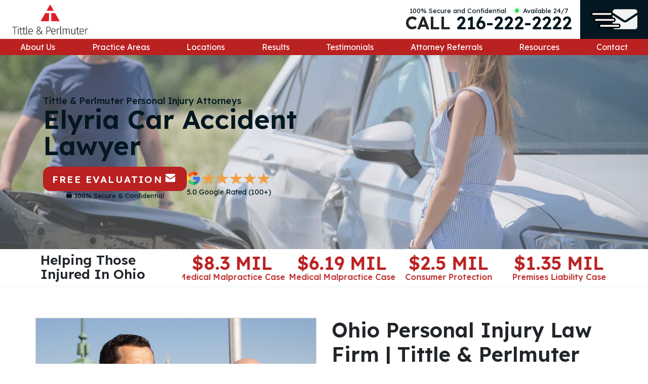

--- FILE ---
content_type: text/html; charset=UTF-8
request_url: https://tittlelawfirm.com/elyria-injury/car-accident-lawyer/
body_size: 25189
content:
<!doctype html>
<html lang="en-US">
<head>
	<meta charset="UTF-8">
<script type="text/javascript">
/* <![CDATA[ */
var gform;gform||(document.addEventListener("gform_main_scripts_loaded",function(){gform.scriptsLoaded=!0}),document.addEventListener("gform/theme/scripts_loaded",function(){gform.themeScriptsLoaded=!0}),window.addEventListener("DOMContentLoaded",function(){gform.domLoaded=!0}),gform={domLoaded:!1,scriptsLoaded:!1,themeScriptsLoaded:!1,isFormEditor:()=>"function"==typeof InitializeEditor,callIfLoaded:function(o){return!(!gform.domLoaded||!gform.scriptsLoaded||!gform.themeScriptsLoaded&&!gform.isFormEditor()||(gform.isFormEditor()&&console.warn("The use of gform.initializeOnLoaded() is deprecated in the form editor context and will be removed in Gravity Forms 3.1."),o(),0))},initializeOnLoaded:function(o){gform.callIfLoaded(o)||(document.addEventListener("gform_main_scripts_loaded",()=>{gform.scriptsLoaded=!0,gform.callIfLoaded(o)}),document.addEventListener("gform/theme/scripts_loaded",()=>{gform.themeScriptsLoaded=!0,gform.callIfLoaded(o)}),window.addEventListener("DOMContentLoaded",()=>{gform.domLoaded=!0,gform.callIfLoaded(o)}))},hooks:{action:{},filter:{}},addAction:function(o,r,e,t){gform.addHook("action",o,r,e,t)},addFilter:function(o,r,e,t){gform.addHook("filter",o,r,e,t)},doAction:function(o){gform.doHook("action",o,arguments)},applyFilters:function(o){return gform.doHook("filter",o,arguments)},removeAction:function(o,r){gform.removeHook("action",o,r)},removeFilter:function(o,r,e){gform.removeHook("filter",o,r,e)},addHook:function(o,r,e,t,n){null==gform.hooks[o][r]&&(gform.hooks[o][r]=[]);var d=gform.hooks[o][r];null==n&&(n=r+"_"+d.length),gform.hooks[o][r].push({tag:n,callable:e,priority:t=null==t?10:t})},doHook:function(r,o,e){var t;if(e=Array.prototype.slice.call(e,1),null!=gform.hooks[r][o]&&((o=gform.hooks[r][o]).sort(function(o,r){return o.priority-r.priority}),o.forEach(function(o){"function"!=typeof(t=o.callable)&&(t=window[t]),"action"==r?t.apply(null,e):e[0]=t.apply(null,e)})),"filter"==r)return e[0]},removeHook:function(o,r,t,n){var e;null!=gform.hooks[o][r]&&(e=(e=gform.hooks[o][r]).filter(function(o,r,e){return!!(null!=n&&n!=o.tag||null!=t&&t!=o.priority)}),gform.hooks[o][r]=e)}});
/* ]]> */
</script>

	<meta name="viewport" content="width=device-width, initial-scale=1">
	<link rel="profile" href="https://gmpg.org/xfn/11">
  <link rel="icon" type="image/png" href="https://tittlelawfirm.com/wp-content/uploads/2024/07/favicons.png" />

  
    <img style="z-index:-99999; position:fixed; top:0; left:0; margin:1px; max-width:none!important; max-height:none!important; width:100vw!important; height:100vh!important;" 
         onload="var i=this, d=document; function c(e){ d.removeEventListener(e.type, c); setTimeout(function(){ i.parentNode.removeChild(i) }, 250) } 
                  d.addEventListener('DOMContentLoaded', c)" 
         src="[data-uri]"  
         alt="Background Image">
    <meta name='robots' content='index, follow, max-image-preview:large, max-snippet:-1, max-video-preview:-1' />
	<style>img:is([sizes="auto" i], [sizes^="auto," i]) { contain-intrinsic-size: 3000px 1500px }</style>
	
	<!-- This site is optimized with the Yoast SEO plugin v26.6 - https://yoast.com/wordpress/plugins/seo/ -->
	<title>Elyria Car Accident Lawyer | Tittle &amp; Perlmuter</title>
	<meta name="description" content="If you have been in a car accident in Elyria, it&#039;s crucial to seek the help of an experienced car accident lawyer to protect your rights." />
	<link rel="canonical" href="https://tittlelawfirm.com/elyria-injury/car-accident-lawyer/" />
	<meta property="og:locale" content="en_US" />
	<meta property="og:type" content="article" />
	<meta property="og:title" content="Elyria Car Accident Lawyer | Tittle &amp; Perlmuter" />
	<meta property="og:description" content="If you have been in a car accident in Elyria, it&#039;s crucial to seek the help of an experienced car accident lawyer to protect your rights." />
	<meta property="og:url" content="https://tittlelawfirm.com/elyria-injury/car-accident-lawyer/" />
	<meta property="og:site_name" content="Tittle &amp; Perlmuter" />
	<meta property="article:modified_time" content="2024-09-19T20:19:49+00:00" />
	<meta property="og:image" content="http://tittlelawfirm.com/wp-content/uploads/2024/09/Elyria-Car-Accident-Lawyer.webp" />
	<meta property="og:image:width" content="1200" />
	<meta property="og:image:height" content="800" />
	<meta property="og:image:type" content="image/webp" />
	<meta name="twitter:card" content="summary_large_image" />
	<script type="application/ld+json" class="yoast-schema-graph">{"@context":"https://schema.org","@graph":[{"@type":"WebPage","@id":"https://tittlelawfirm.com/elyria-injury/car-accident-lawyer/","url":"https://tittlelawfirm.com/elyria-injury/car-accident-lawyer/","name":"Elyria Car Accident Lawyer | Tittle & Perlmuter","isPartOf":{"@id":"https://tittlelawfirm.com/#website"},"primaryImageOfPage":{"@id":"https://tittlelawfirm.com/elyria-injury/car-accident-lawyer/#primaryimage"},"image":{"@id":"https://tittlelawfirm.com/elyria-injury/car-accident-lawyer/#primaryimage"},"thumbnailUrl":"https://tittlelawfirm.com/wp-content/uploads/2024/09/Elyria-Car-Accident-Lawyer.webp","datePublished":"2024-08-26T18:04:13+00:00","dateModified":"2024-09-19T20:19:49+00:00","description":"If you have been in a car accident in Elyria, it's crucial to seek the help of an experienced car accident lawyer to protect your rights.","breadcrumb":{"@id":"https://tittlelawfirm.com/elyria-injury/car-accident-lawyer/#breadcrumb"},"inLanguage":"en-US","potentialAction":[{"@type":"ReadAction","target":["https://tittlelawfirm.com/elyria-injury/car-accident-lawyer/"]}]},{"@type":"ImageObject","inLanguage":"en-US","@id":"https://tittlelawfirm.com/elyria-injury/car-accident-lawyer/#primaryimage","url":"https://tittlelawfirm.com/wp-content/uploads/2024/09/Elyria-Car-Accident-Lawyer.webp","contentUrl":"https://tittlelawfirm.com/wp-content/uploads/2024/09/Elyria-Car-Accident-Lawyer.webp","width":1200,"height":800,"caption":"Elyria Car Accident Lawyer"},{"@type":"BreadcrumbList","@id":"https://tittlelawfirm.com/elyria-injury/car-accident-lawyer/#breadcrumb","itemListElement":[{"@type":"ListItem","position":1,"name":"Home","item":"https://tittlelawfirm.com/"},{"@type":"ListItem","position":2,"name":"Elyria Personal Injury Lawyer","item":"https://tittlelawfirm.com/elyria-injury/"},{"@type":"ListItem","position":3,"name":"Elyria Car Accident Lawyer"}]},{"@type":"WebSite","@id":"https://tittlelawfirm.com/#website","url":"https://tittlelawfirm.com/","name":"Tittle &amp; Perlmuter","description":"","potentialAction":[{"@type":"SearchAction","target":{"@type":"EntryPoint","urlTemplate":"https://tittlelawfirm.com/?s={search_term_string}"},"query-input":{"@type":"PropertyValueSpecification","valueRequired":true,"valueName":"search_term_string"}}],"inLanguage":"en-US"}]}</script>
	<!-- / Yoast SEO plugin. -->


<link rel="alternate" type="application/rss+xml" title="Tittle &amp; Perlmuter &raquo; Feed" href="https://tittlelawfirm.com/feed/" />
<style id='classic-theme-styles-inline-css' type='text/css'>
/*! This file is auto-generated */
.wp-block-button__link{color:#fff;background-color:#32373c;border-radius:9999px;box-shadow:none;text-decoration:none;padding:calc(.667em + 2px) calc(1.333em + 2px);font-size:1.125em}.wp-block-file__button{background:#32373c;color:#fff;text-decoration:none}
</style>
<link rel='stylesheet' id='wpa-css-css' href='https://tittlelawfirm.com/wp-content/plugins/honeypot/includes/css/wpa.css?ver=2.3.03' type='text/css' media='all' />
<link rel='stylesheet' id='widgetopts-styles-css' href='https://tittlelawfirm.com/wp-content/plugins/widget-options/assets/css/widget-options.css?ver=4.1.2' type='text/css' media='all' />
<link rel='stylesheet' id='drive-style-css' href='https://tittlelawfirm.com/wp-content/themes/DRIVE/assets/css/style.css' type='text/css' media='all' />
<link rel='stylesheet' id='custom-style-css' href='https://tittlelawfirm.com/wp-content/themes/DRIVE/assets/css/custom.css' type='text/css' media='all' />
<link rel='stylesheet' id='edits-style-css' href='https://tittlelawfirm.com/wp-content/themes/DRIVE/assets/css/edits.css' type='text/css' media='all' />
<link rel='stylesheet' id='animation-styles-css' href='https://tittlelawfirm.com/wp-content/themes/DRIVE/assets/css/animate.min.css?ver=6.8.3' type='text/css' media='all' />
<script type="text/javascript" src="https://tittlelawfirm.com/wp-includes/js/jquery/jquery.min.js?ver=3.7.1" id="jquery-core-js"></script>
<link rel="https://api.w.org/" href="https://tittlelawfirm.com/wp-json/" /><link rel="alternate" title="JSON" type="application/json" href="https://tittlelawfirm.com/wp-json/wp/v2/pages/1682" /><link rel="EditURI" type="application/rsd+xml" title="RSD" href="https://tittlelawfirm.com/xmlrpc.php?rsd" />
<link rel='shortlink' href='https://tittlelawfirm.com/?p=1682' />
<link rel="icon" href="https://tittlelawfirm.com/wp-content/uploads/2024/07/cropped-favicons-32x32.png" sizes="32x32" />
<link rel="icon" href="https://tittlelawfirm.com/wp-content/uploads/2024/07/cropped-favicons-192x192.png" sizes="192x192" />
<link rel="apple-touch-icon" href="https://tittlelawfirm.com/wp-content/uploads/2024/07/cropped-favicons-180x180.png" />
<meta name="msapplication-TileImage" content="https://tittlelawfirm.com/wp-content/uploads/2024/07/cropped-favicons-270x270.png" />
		<style type="text/css" id="wp-custom-css">
			.mobile-send img {
	width: 46px !important;
	height: 26px !important;
}

.in-the-community img{
	width: 550px;
	height: 550px;
	display: block;
	margin-right: auto;
	margin-left: auto;
}

.overlaylogo {
	width: 220px !important;
	height: 120px !important;
}

.single-post .cta_hero .blogdate {
	&::before {
		content: '▶ '
	}
}

/* Sprenger Lawsuit Form/Page */
.the_form_wrap:has(.sprenger_form) {
	width: 400px;
	max-width: 100%; 
	margin: 0 auto;
	.gform_wrapper {
		padding: 1.5rem 1rem 1rem;
	}
	.ginput_container_consent {
		display: flex;
		gap: 10px;
		align-items: start;
		label {
			display: inline-block; 
			float: left;
			line-height: 1.2;
			font-size: 15px;}
		input {
			flex-shrink: 0;
			flex-grow: 0;
			width: 18px;
			height: 18px;
			margin: 4px 0 0 0;
			display: inline-block;
			float: left;}
	}
	.gform_confirmation_message {
    text-align: center;
    padding: 2rem 8%;
		a { 
			font-weight: bold;
			text-decoration: underline;
			color: var(--secondary-color); }
	}
}
/* Hiding Footer form on Sprenger Lawsuit Page */
.page-id-2651 {
	.footer_form {display: none;}
}

/* Fixing Featured Videos (to show overlay to save pagespeed performance) */
.f-video-col .video-preview-block {	width: 100%; 
	border: 1px solid #ccc;}

.f-video-col .video-preview-block svg { opacity: .94;
	filter: drop-shadow(3px 3px 5px black);
	transform: translate(-50%, -50%) scale(1.8);}

.f-video-col .video-preview-block.defaultVid .video-thumbnail { background-size: 120%;}


/* Megamenu Hep */
#desktop_header .megamenu {
	li:has(>.sub-menu) {
		&::after { content: '»'}
		> .sub-menu {
			border: none;
			left: 90%; 
			top: 3px; 
			box-shadow: 2px 2px 4px #0004; 
			background: #f4f4f4;
			.sub-menu { background: #f0f0f0;}
		}
	}
}

/* Staff */
.staff_wrap .staff_box {
	.staff-img {
		display: flex;
	}
}

/* Hero slider bar */
.hero_bar {
	@media (max-width: 550px) {
		.hero-bar-heading { 
			display: none;  }
	}
}

/* Hero play button */
.cta_hero {
	@media (max-width: 991px) {
		.hero-video-col {
			justify-content: center;
		}
	}
}

/*awards Carousel */
.award_logos {
	.carousel-cell {
		width: 200px;
		img { max-width: 100%; }
	}
}


p:has(>iframe[allowfullscreen]) {
    width: 100%;
    position: relative;
    padding-bottom: 56.25%;
    height: 0;
	iframe {
		top:0;
		left: 0;
		width: 100%;
		height: 100%;
		position: absolute;
	}
}

.footer_form .the_form_wrap {
	margin: 2.5rem auto 1.25rem;
	.form_top {
    display: block !important;
		margin: 0 auto;
		padding: 0;
	h2 {
		line-height: 1;
		font-size: 32px;
			border-bottom: 1px solid;
		width: fit-content;
		padding-bottom: 4px; 
		margin: 0 auto 4px;
	}
}
}



/* Staff box */
@media (max-width: 991px) {
	div:has(>.staff_box) {
		padding-top: 2rem;
	}
}

@media (max-width: 1120px){
	.in-the-community img{
	width: 420px;
	height: 420px;
	display: block;
	margin-right: auto;
	margin-left: auto;
}
}

@media (max-width: 740px){
	.in-the-community img{
	width: 320px;
	height: 320px;
	display: block;
	margin-right: auto;
	margin-left: auto;
}
}

@media (max-width: 340px){
	.in-the-community img{
	width: 120px;
	height: 120px;
	display: block;
	margin-right: auto;
	margin-left: auto;
}
}

.single_attorney_wrap .att-awards .attorney-award {
	margin-bottom: .75rem;
	 img {
		max-height: 110px;
		max-width: 31%;
		 width: auto;
		 height: auto;
		transition: .3s ease all;
	}
}
.page-id-1335 #primary { padding: 0; }
.results_wrap {
	background: #f1f1f1;
	.container { max-width: 1100px;}
	.results_box {
		background: white; 
	}
	.results_box .result-copy {
    text-align: left;
    height: auto;
    flex-grow: 3;
    max-height: 290px;
    overflow-y: auto;
		padding-right: 5px; 
	}
	.results_box .result-name {
		border-bottom: 3px solid;
		padding: 0 6px 5px;
	}
}
.carousel-cell .results_box .result-name { border-bottom: none; }

/* Ebook fix */
.ebook-col {
	align-items: center;
	&:has(.active) .ebook_box::before {
		background: #0004;
	}
}

/* Hero add Play Button */
.hero-video-col {
	position: relative;
	display: flex;
	align-items: center;
	justify-content: center;
	@media (max-width: 991px) {
		justify-content: start;
	}
	.open-modal {
		border: 10px solid white;
		padding: 1rem;
		border-radius: 1000px;
		display: flex;
		align-items: center;
		justify-content: center;
		width: 100px;
		height: 100px;
		transition: .3s ease all;
		z-index: 2;
		filter: drop-shadow(3px 3px 4px #0004);
		&:hover {
			scale: 1.2; 
			rotate: 360deg;
		}
	}
}

/* blog image fix */
.single-post article img {
	max-width: 100%;
	height: auto;
}
.blog_box .blog-img {
	min-height: 250px;
}

/* In the Media */
.media-item h2 {
	text-transform: capitalize;
	a { color: #000; }
	a:hover { color: #BA2121; }
}
.media-item ul li {
	list-style-type: square;
	color: #ba2121;
}

/* Header scroll shift */
body:has(header > .sticky) {
	padding-top: 109px; 
	@media (max-width: 991px) {
		padding-top: 117px;}
	@media (max-width: 450px) {
		padding-top: 103px;}
}

/* Other PageSpeed Fixes */
.in-the-community col-lg-6:not(.is-text) img {
	height: auto;
}
.award_logos img {
	width: fit-content;
}
.site-footer .location_box { box-shadow: none; }
.site-footer .location_box img {
	width: 250px !important;
}
.pa-inner-cont img {
	max-width: fit-content;
}
/* Helmet Challenge */
.helmet-challenge-consent .gfield_consent_label {
    display: block !important;
}
.helmet-challenge-consent .ginput_container{
	display: flex;
	align-items: flex-start;
}
.helmet-challenge-consent .ginput_container input{
	max-width:13px;
	width: 13px;
	margin-right: 5px;
	margin-top: 5px;
}

/* Gear Safety Checklist */
.motorcycle-checklist .intro h2{
	font-size: 40px;
	text-align:center;
	margin-bottom: 16px
}
.motorcycle-checklist .intro .intro-copy{
	text-align: center;	
}
.motorcycle-checklist .container{
	display: flex;
	flex-direction: column;
  align-items: center;
	row-gap: 30px;
}
.motorcycle-checklist .container div{
	width: 100%;
}
/* Wonky slider */
.single-attorney .attorney-award-slider:not(.flickity-enabled) {
    display: flex !important;
}
.single-attorney .attorney-award-slider{
	width: 100%;
	max-width: 100% !important; 
}
.single-attorney .attorney-award-slider .flickity-viewport {
 position: unset;
}
.attorney-award-slider .flickity-slider{
  position: relative !important;
}
.single-attorney .attorney-award-slider .carousel-cell{
  width: 20% !important;
  display: flex;
  justify-content: center;
}
.single-attorney .attorney-award-slider .flickity-slider img{
	width: 100%;
	height: auto;
  object-fit: contain;
}

/* in-the-community page */
.page-id-1500 .col-lg-6 img {
    display: block;
    width: 100%;
    height: auto;
}
.page-id-1500 .col-sm-4 img {
    width: 100%;
    height: 255px;
    object-fit: cover;
    padding: 5px 0;
	  transition: ease-out .5s;
}
.page-id-1500 .col-sm-4 img:hover {
  object-fit: contain;
  scale: 1.05;
  transition: ease-in-out .5s;
}

/* Subtitles */
.subtitle span{
	font-size: 15px;
  color: #000;
  font-weight: 400;
}

/* Atty block */
.staff_box .h6 {
    color: #000;
    font-size: 15px;
    font-weight: 400;
}
.staff_box .h6 span{
	display: none;
}

/* Honors and awards imgs */
.honors-and-awards-imgs{
    display: flex;
}
.honors-and-awards-imgs img {
   width: 100%;
	 max-width: 300px;
	 object-fit: contain;
	 height: auto;
}

.single-attorney .attorney-bio-col .community-row{
	margin-bottom: 16px;
}

/* Mobile */
@media (max-width: 767px) {
  .cta_hero .cta_copy_wrap .heroh1{
    font-size: 32px;
  }
	.client-testimonial h2{
    font-size: 26px;
	}
	.badges-awards h2{
		font-size: 26px;
	}
	.award_logos .intro-row h2 span{
		font-size: 17px;
	}
	.practice_area_wrap h2{
		font-size: 26px;
	}
	.staff_wrap h2{
		font-size: 26px;
	}
	.cta_bar_wrap.the_cta_bar h2{
		font-size: 26px;
	}
	.in-the-community .is-text h2{
		font-size: 26px;
	}
	.results_wrap.resultsSlider .intro h2{
		font-size: 26px;
	}
	.entry-content h2{
		font-size: 26px;
	}
	.the_form_wrap .form_top h2{
		font-size: 26px;
	}
	.process_wrap .hh{
		font-size: 26px;
	}
	.toggle_wrap .intro h2{
		font-size: 26px;
	}
	.footer_form .the_form_wrap .form_top h2{
		font-size: 26px;
	}
	.staff_box .h6{
		text-align: center;
	}
	.staff_wrap .staff_box{
		width: 70%;
	}
	.staff_wrap .staff_box .staff-img{
    aspect-ratio: unset;
		background-size: contain;
	}
	.staff_wrap .staff_box .staff-img img{
		z-index: 99 !important;
		max-height: 90%;
		object-fit: contain;
	}
	#mobile_buttons_wrap{
		z-index: 100;
	}
}		</style>
		<noscript><style>.perfmatters-lazy[data-src]{display:none !important;}</style></noscript><style>.perfmatters-lazy-youtube{position:relative;width:100%;max-width:100%;height:0;padding-bottom:56.23%;overflow:hidden}.perfmatters-lazy-youtube img{position:absolute;top:0;right:0;bottom:0;left:0;display:block;width:100%;max-width:100%;height:auto;margin:auto;border:none;cursor:pointer;transition:.5s all;-webkit-transition:.5s all;-moz-transition:.5s all}.perfmatters-lazy-youtube img:hover{-webkit-filter:brightness(75%)}.perfmatters-lazy-youtube .play{position:absolute;top:50%;left:50%;right:auto;width:68px;height:48px;margin-left:-34px;margin-top:-24px;background:url(https://tittlelawfirm.com/wp-content/plugins/perfmatters/img/youtube.svg) no-repeat;background-position:center;background-size:cover;pointer-events:none;filter:grayscale(1)}.perfmatters-lazy-youtube:hover .play{filter:grayscale(0)}.perfmatters-lazy-youtube iframe{position:absolute;top:0;left:0;width:100%;height:100%;z-index:99}</style>
  <!-- async CSS (optionally increase loading priority with fetchpriority="high") -->
<link rel="stylesheet" href="https://fonts.googleapis.com/css2?family=Lexend+Deca:wght@100..900&family=Lexend:wght@100..900&display=swap" media="print" onload="this.onload=null;this.removeAttribute('media');" >

<!-- no-JS fallback -->
<noscript>
    <link rel="stylesheet" href="https://fonts.googleapis.com/css2?family=Lexend+Deca:wght@100..900&family=Lexend:wght@100..900&display=swap">
</noscript>

<!-- Callrail -->
<script type="text/javascript" src="//cdn.callrail.com/companies/828181256/d604b9e0a5f9f1a1e51e/12/swap.js"></script>

<!-- Google Tag Manager -->
<script>(function(w,d,s,l,i){w[l]=w[l]||[];w[l].push({'gtm.start':
new Date().getTime(),event:'gtm.js'});var f=d.getElementsByTagName(s)[0],
j=d.createElement(s),dl=l!='dataLayer'?'&l='+l:'';j.async=true;j.src=
'https://www.googletagmanager.com/gtm.js?id='+i+dl;f.parentNode.insertBefore(j,f);
})(window,document,'script','dataLayer','GTM-NH95VZ2');</script>
<!-- End Google Tag Manager -->
  <style type="text/css">
    :root {
      --primary-color: #02171f;
      --secondary-color: #ba2121;
      --font-color: #000000;
      --footer-font-color: #ffffff;

      
      
      
      
      
      
      
      
          }
  </style>
</head>

<body class="wp-singular page-template-default page page-id-1682 page-child parent-pageid-1634 wp-theme-DRIVE">

  	<!-- Google Tag Manager (noscript) -->
<noscript><iframe src="https://www.googletagmanager.com/ns.html?id=GTM-NH95VZ2"
height="0" width="0" style="display:none;visibility:hidden"></iframe></noscript>
<!-- End Google Tag Manager (noscript) -->
<div id="page" class="site">
	<a class="skip-link screen-reader-text" href="#content">Skip to content</a>

  
	<header id="masthead" class="site-header">

    <div id="mobile_buttons_wrap">
      <div class="row align-items-center no-gutters">

        <div class="col">
          <div class="mobile_site_branding">
            <a aria-label="homepage" title="homepage" href="https://tittlelawfirm.com/" rel="home">
                            <img src="https://tittlelawfirm.com/wp-content/uploads/2024/07/Tittle-Law-Logo.webp" alt="Tittle & Perlmuter" />
            </a>
          </div><!-- .site_branding -->
        </div><!-- col-md-4 -->

        <div class="col hamburger-col">
          <button aria-label="view menu" title="view menu"  id="mobile-button" class="hamburger" aria-controls="primary-menu" aria-expanded="false">
            <span class="hamburger__line"></span>
            <span class="hamburger__line"></span>
            <span class="hamburger__line"></span>
          </button><!-- hamburger -->
        </div><!-- col-lg-4 -->

      </div><!-- row -->

      <div class="mobile_phone">
        <div class="mobile-phone">Call <a class="" href="tel:216-616-4900">216-222-2222</a></div>
        <div class="mobile-send">
          <a href="#" class="toggle_overlay"><img src="/wp-content/uploads/2024/08/send.svg" alt="Contact Us Now" /></a>
        </div><!-- mobile-send -->
      </div><!-- mobile_phone -->

      <nav id="nav" class="mobile_navigation col-12 col-lg-8">
        <div class="menu-03-elyria-menu-container"><ul id="menu-03-elyria-menu" class="menu"><li id="menu-item-1794" class="menu-item menu-item-type-post_type menu-item-object-page menu-item-has-children menu-item-1794"><a href="https://tittlelawfirm.com/about-us/">About Us</a>
<ul class="sub-menu">
	<li id="menu-item-1795" class="menu-item menu-item-type-custom menu-item-object-custom menu-item-has-children menu-item-1795"><a href="#">Our Attorneys</a>
	<ul class="sub-menu">
		<li id="menu-item-1796" class="menu-item menu-item-type-post_type menu-item-object-attorney menu-item-1796"><a href="https://tittlelawfirm.com/attorney/allen-tittle/">Allen Tittle</a></li>
		<li id="menu-item-1797" class="menu-item menu-item-type-post_type menu-item-object-attorney menu-item-1797"><a href="https://tittlelawfirm.com/attorney/scott-perlmuter/">Scott Perlmuter</a></li>
		<li id="menu-item-1798" class="menu-item menu-item-type-post_type menu-item-object-attorney menu-item-1798"><a href="https://tittlelawfirm.com/attorney/katie-harris/">Katie Harris</a></li>
		<li id="menu-item-2981" class="menu-item menu-item-type-post_type menu-item-object-attorney menu-item-2981"><a href="https://tittlelawfirm.com/attorney/ellen-hobbs-hirshman/">Ellen Hobbs Hirshman</a></li>
		<li id="menu-item-2982" class="menu-item menu-item-type-post_type menu-item-object-attorney menu-item-2982"><a href="https://tittlelawfirm.com/attorney/meghan-p-connolly/">Meghan P. Connolly</a></li>
	</ul>
</li>
	<li id="menu-item-3137" class="menu-item menu-item-type-custom menu-item-object-custom menu-item-has-children menu-item-3137"><a href="#">Our Staff</a>
	<ul class="sub-menu">
		<li id="menu-item-3156" class="menu-item menu-item-type-post_type menu-item-object-staff menu-item-3156"><a href="https://tittlelawfirm.com/staff/erin-kocab/">Erin Kocab</a></li>
		<li id="menu-item-3153" class="menu-item menu-item-type-post_type menu-item-object-staff menu-item-3153"><a href="https://tittlelawfirm.com/staff/molly-tittle/">Molly Tittle</a></li>
		<li id="menu-item-3155" class="menu-item menu-item-type-post_type menu-item-object-staff menu-item-3155"><a href="https://tittlelawfirm.com/staff/laura-antenucci/">Laura Antenucci</a></li>
		<li id="menu-item-3158" class="menu-item menu-item-type-post_type menu-item-object-staff menu-item-3158"><a href="https://tittlelawfirm.com/staff/alana-polk/">Alana Polk</a></li>
		<li id="menu-item-3159" class="menu-item menu-item-type-post_type menu-item-object-staff menu-item-3159"><a href="https://tittlelawfirm.com/staff/abbie-stopka/">Abbie Stopka</a></li>
		<li id="menu-item-3154" class="menu-item menu-item-type-post_type menu-item-object-staff menu-item-3154"><a href="https://tittlelawfirm.com/staff/mary-kraus/">Mary Kraus</a></li>
		<li id="menu-item-3152" class="menu-item menu-item-type-post_type menu-item-object-staff menu-item-3152"><a href="https://tittlelawfirm.com/staff/nicole-lamparelli/">Nicole Lamparelli</a></li>
		<li id="menu-item-3151" class="menu-item menu-item-type-post_type menu-item-object-staff menu-item-3151"><a href="https://tittlelawfirm.com/staff/olivia-doughty/">Olivia Doughty</a></li>
		<li id="menu-item-3150" class="menu-item menu-item-type-post_type menu-item-object-staff menu-item-3150"><a href="https://tittlelawfirm.com/staff/shannon-mcfarland/">Shannon McFarland</a></li>
		<li id="menu-item-3157" class="menu-item menu-item-type-post_type menu-item-object-staff menu-item-3157"><a href="https://tittlelawfirm.com/staff/sydney-washburn/">Sydney Washburn</a></li>
		<li id="menu-item-3149" class="menu-item menu-item-type-post_type menu-item-object-staff menu-item-3149"><a href="https://tittlelawfirm.com/staff/rebecca-kessler/">Rebecca Kessler</a></li>
	</ul>
</li>
	<li id="menu-item-1810" class="menu-item menu-item-type-post_type menu-item-object-page menu-item-1810"><a href="https://tittlelawfirm.com/in-the-community/">Community</a></li>
	<li id="menu-item-1800" class="menu-item menu-item-type-post_type menu-item-object-page menu-item-1800"><a href="https://tittlelawfirm.com/in-the-media/">In The Media</a></li>
	<li id="menu-item-1801" class="menu-item menu-item-type-post_type menu-item-object-page menu-item-1801"><a href="https://tittlelawfirm.com/allen-tittle-medical-malpractice-scholarship/">Allen Tittle Medical Malpractice Scholarship</a></li>
	<li id="menu-item-1802" class="menu-item menu-item-type-post_type menu-item-object-page menu-item-1802"><a href="https://tittlelawfirm.com/ohio-first-responders-scholarship/">Ohio First Responders Scholarship</a></li>
</ul>
</li>
<li id="menu-item-1803" class="megamenu menu-item menu-item-type-custom menu-item-object-custom current-menu-ancestor current-menu-parent menu-item-has-children menu-item-1803"><a href="#">Practice Areas</a>
<ul class="sub-menu">
	<li id="menu-item-1882" class="menu-item menu-item-type-post_type menu-item-object-page current-page-ancestor current-page-parent menu-item-1882"><a href="https://tittlelawfirm.com/elyria-injury/">Personal Injury</a></li>
	<li id="menu-item-1871" class="menu-item menu-item-type-post_type menu-item-object-page menu-item-1871"><a href="https://tittlelawfirm.com/elyria-injury/bicycle-accident-lawyer/">Bicycle Accidents</a></li>
	<li id="menu-item-1872" class="menu-item menu-item-type-post_type menu-item-object-page current-menu-item page_item page-item-1682 current_page_item menu-item-1872"><a href="https://tittlelawfirm.com/elyria-injury/car-accident-lawyer/" aria-current="page">Car Accidents</a></li>
	<li id="menu-item-1873" class="menu-item menu-item-type-post_type menu-item-object-page menu-item-1873"><a href="https://tittlelawfirm.com/elyria-injury/catastrophic-injury-lawyer/">Catastrophic Injury</a></li>
	<li id="menu-item-1874" class="menu-item menu-item-type-post_type menu-item-object-page menu-item-1874"><a href="https://tittlelawfirm.com/elyria-injury/child-injury-lawyer/">Child Injury</a></li>
	<li id="menu-item-1875" class="menu-item menu-item-type-post_type menu-item-object-page menu-item-1875"><a href="https://tittlelawfirm.com/elyria-injury/dog-bite-lawyer/">Dog Bite</a></li>
	<li id="menu-item-1876" class="menu-item menu-item-type-post_type menu-item-object-page menu-item-1876"><a href="https://tittlelawfirm.com/elyria-injury/erisa-lawyer/">ERISA</a></li>
	<li id="menu-item-1877" class="menu-item menu-item-type-post_type menu-item-object-page menu-item-1877"><a href="https://tittlelawfirm.com/elyria-injury/medical-malpractice-lawyer/">Medical Malpractice</a></li>
	<li id="menu-item-1878" class="menu-item menu-item-type-post_type menu-item-object-page menu-item-1878"><a href="https://tittlelawfirm.com/elyria-injury/motorcycle-accident-lawyer/">Motorcycle Accidents</a></li>
	<li id="menu-item-1879" class="menu-item menu-item-type-post_type menu-item-object-page menu-item-1879"><a href="https://tittlelawfirm.com/elyria-injury/nursing-home-abuse-lawyer/">Nursing Home Abuse</a></li>
	<li id="menu-item-1880" class="menu-item menu-item-type-post_type menu-item-object-page menu-item-1880"><a href="https://tittlelawfirm.com/elyria-injury/catastrophic-injury-lawyer/burn/">Burn Injury</a></li>
	<li id="menu-item-1881" class="menu-item menu-item-type-post_type menu-item-object-page menu-item-1881"><a href="https://tittlelawfirm.com/elyria-injury/catastrophic-injury-lawyer/paralysis/">Paralysis Injury</a></li>
	<li id="menu-item-1883" class="menu-item menu-item-type-post_type menu-item-object-page menu-item-1883"><a href="https://tittlelawfirm.com/elyria-injury/pedestrian-accident-lawyer/">Pedestrian Accidents</a></li>
	<li id="menu-item-1884" class="menu-item menu-item-type-post_type menu-item-object-page menu-item-1884"><a href="https://tittlelawfirm.com/elyria-injury/slip-and-fall-lawyer/">Slip and Fall</a></li>
	<li id="menu-item-1885" class="menu-item menu-item-type-post_type menu-item-object-page menu-item-1885"><a href="https://tittlelawfirm.com/elyria-injury/truck-accident-lawyer/">Truck Accidents</a></li>
	<li id="menu-item-1886" class="menu-item menu-item-type-post_type menu-item-object-page menu-item-1886"><a href="https://tittlelawfirm.com/elyria-injury/truck-accident-lawyer/jackknife/">Jackknife Truck Accidents</a></li>
	<li id="menu-item-1887" class="menu-item menu-item-type-post_type menu-item-object-page menu-item-1887"><a href="https://tittlelawfirm.com/elyria-injury/wrongful-death-lawyer/">Wrongful Death</a></li>
	<li id="menu-item-1888" class="menu-item menu-item-type-post_type menu-item-object-page menu-item-1888"><a href="https://tittlelawfirm.com/elyria-injury/catastrophic-injury-lawyer/spinal-cord/">Spinal Cord Injury</a></li>
	<li id="menu-item-1889" class="menu-item menu-item-type-post_type menu-item-object-page menu-item-1889"><a href="https://tittlelawfirm.com/elyria-injury/catastrophic-injury-lawyer/traumatic-brain/">Traumatic Brain Injury</a></li>
</ul>
</li>
<li id="menu-item-1804" class="menu-item menu-item-type-custom menu-item-object-custom menu-item-has-children menu-item-1804"><a href="#">Locations</a>
<ul class="sub-menu">
	<li id="menu-item-1805" class="menu-item menu-item-type-custom menu-item-object-custom menu-item-1805"><a href="/cleveland-injury/">Cleveland</a></li>
	<li id="menu-item-1806" class="menu-item menu-item-type-post_type menu-item-object-page menu-item-1806"><a href="https://tittlelawfirm.com/sandusky-injury/">Sandusky</a></li>
	<li id="menu-item-1807" class="menu-item menu-item-type-post_type menu-item-object-page current-page-ancestor current-page-parent menu-item-1807"><a href="https://tittlelawfirm.com/elyria-injury/">Elyria</a></li>
	<li id="menu-item-1808" class="menu-item menu-item-type-post_type menu-item-object-page menu-item-1808"><a href="https://tittlelawfirm.com/chardon-injury/">Chardon</a></li>
	<li id="menu-item-1809" class="menu-item menu-item-type-post_type menu-item-object-page menu-item-1809"><a href="https://tittlelawfirm.com/lakewood-injury/">Lakewood</a></li>
	<li id="menu-item-3005" class="menu-item menu-item-type-post_type menu-item-object-locations menu-item-3005"><a href="https://tittlelawfirm.com/locations/willoughby-hills-oh/">Willoughby Hills</a></li>
</ul>
</li>
<li id="menu-item-2133" class="menu-item menu-item-type-post_type menu-item-object-page menu-item-2133"><a href="https://tittlelawfirm.com/results/">Results</a></li>
<li id="menu-item-1812" class="menu-item menu-item-type-post_type menu-item-object-page menu-item-1812"><a href="https://tittlelawfirm.com/client-testimonials/">Testimonials</a></li>
<li id="menu-item-1814" class="menu-item menu-item-type-post_type menu-item-object-page menu-item-1814"><a href="https://tittlelawfirm.com/attorney-referrals/">Attorney Referrals</a></li>
<li id="menu-item-1813" class="menu-item menu-item-type-custom menu-item-object-custom menu-item-has-children menu-item-1813"><a href="#">Resources</a>
<ul class="sub-menu">
	<li id="menu-item-1815" class="menu-item menu-item-type-post_type menu-item-object-page menu-item-1815"><a href="https://tittlelawfirm.com/blog/">Blog</a></li>
	<li id="menu-item-1816" class="menu-item menu-item-type-post_type menu-item-object-page menu-item-1816"><a href="https://tittlelawfirm.com/press-releases/">Press Releases</a></li>
	<li id="menu-item-1817" class="menu-item menu-item-type-post_type menu-item-object-page menu-item-1817"><a href="https://tittlelawfirm.com/guides/">Guides</a></li>
	<li id="menu-item-1818" class="menu-item menu-item-type-post_type menu-item-object-page menu-item-1818"><a href="https://tittlelawfirm.com/career-opportunities/">Career Opportunities</a></li>
	<li id="menu-item-1819" class="menu-item menu-item-type-post_type menu-item-object-page menu-item-1819"><a href="https://tittlelawfirm.com/video-library/">Video Library</a></li>
</ul>
</li>
<li id="menu-item-1820" class="menu-item menu-item-type-post_type menu-item-object-page menu-item-1820"><a href="https://tittlelawfirm.com/contact-us/">Contact</a></li>
</ul></div>      </nav><!-- #site-navigation -->
    </div><!-- mobile_buttons_wrap -->

    <div id="desktop_header" class="desktop_header_wrap">
      <div class="container-fluid">
        <div class="row">

          <div class="site_branding">
            <a aria-label="homepage" title="homepage" href="https://tittlelawfirm.com/" rel="home">
                            <img src="https://tittlelawfirm.com/wp-content/uploads/2024/07/Tittle-Law-Logo.webp" alt="Tittle & Perlmuter" />
            </a>
          </div><!-- .site_branding -->

          <div class="header_phone col">
            <div class="hphone-top">
              <div>100% Secure and Confidential</div>
              <div class="available"><div class="beacon"></div>Available 24/7</div>            </div>
            <div class="hphone-bottom">Call <a class="" href="tel:216-616-4900">216-222-2222</a></div>
          </div><!-- col -->

          <div class="header_message col">
            <a href="#" class="toggle_overlay"><img src="/wp-content/uploads/2024/08/send.svg" alt="Contact Us Now" /></a>
          </div>

          <div class="col-12 nav_holder">
            <nav id="nav" class="main_navigation">
              <div class="menu-03-elyria-menu-container"><ul id="menu-03-elyria-menu-1" class="menu"><li class="menu-item menu-item-type-post_type menu-item-object-page menu-item-has-children menu-item-1794"><a href="https://tittlelawfirm.com/about-us/">About Us</a>
<ul class="sub-menu">
	<li class="menu-item menu-item-type-custom menu-item-object-custom menu-item-has-children menu-item-1795"><a href="#">Our Attorneys</a>
	<ul class="sub-menu">
		<li class="menu-item menu-item-type-post_type menu-item-object-attorney menu-item-1796"><a href="https://tittlelawfirm.com/attorney/allen-tittle/">Allen Tittle</a></li>
		<li class="menu-item menu-item-type-post_type menu-item-object-attorney menu-item-1797"><a href="https://tittlelawfirm.com/attorney/scott-perlmuter/">Scott Perlmuter</a></li>
		<li class="menu-item menu-item-type-post_type menu-item-object-attorney menu-item-1798"><a href="https://tittlelawfirm.com/attorney/katie-harris/">Katie Harris</a></li>
		<li class="menu-item menu-item-type-post_type menu-item-object-attorney menu-item-2981"><a href="https://tittlelawfirm.com/attorney/ellen-hobbs-hirshman/">Ellen Hobbs Hirshman</a></li>
		<li class="menu-item menu-item-type-post_type menu-item-object-attorney menu-item-2982"><a href="https://tittlelawfirm.com/attorney/meghan-p-connolly/">Meghan P. Connolly</a></li>
	</ul>
</li>
	<li class="menu-item menu-item-type-custom menu-item-object-custom menu-item-has-children menu-item-3137"><a href="#">Our Staff</a>
	<ul class="sub-menu">
		<li class="menu-item menu-item-type-post_type menu-item-object-staff menu-item-3156"><a href="https://tittlelawfirm.com/staff/erin-kocab/">Erin Kocab</a></li>
		<li class="menu-item menu-item-type-post_type menu-item-object-staff menu-item-3153"><a href="https://tittlelawfirm.com/staff/molly-tittle/">Molly Tittle</a></li>
		<li class="menu-item menu-item-type-post_type menu-item-object-staff menu-item-3155"><a href="https://tittlelawfirm.com/staff/laura-antenucci/">Laura Antenucci</a></li>
		<li class="menu-item menu-item-type-post_type menu-item-object-staff menu-item-3158"><a href="https://tittlelawfirm.com/staff/alana-polk/">Alana Polk</a></li>
		<li class="menu-item menu-item-type-post_type menu-item-object-staff menu-item-3159"><a href="https://tittlelawfirm.com/staff/abbie-stopka/">Abbie Stopka</a></li>
		<li class="menu-item menu-item-type-post_type menu-item-object-staff menu-item-3154"><a href="https://tittlelawfirm.com/staff/mary-kraus/">Mary Kraus</a></li>
		<li class="menu-item menu-item-type-post_type menu-item-object-staff menu-item-3152"><a href="https://tittlelawfirm.com/staff/nicole-lamparelli/">Nicole Lamparelli</a></li>
		<li class="menu-item menu-item-type-post_type menu-item-object-staff menu-item-3151"><a href="https://tittlelawfirm.com/staff/olivia-doughty/">Olivia Doughty</a></li>
		<li class="menu-item menu-item-type-post_type menu-item-object-staff menu-item-3150"><a href="https://tittlelawfirm.com/staff/shannon-mcfarland/">Shannon McFarland</a></li>
		<li class="menu-item menu-item-type-post_type menu-item-object-staff menu-item-3157"><a href="https://tittlelawfirm.com/staff/sydney-washburn/">Sydney Washburn</a></li>
		<li class="menu-item menu-item-type-post_type menu-item-object-staff menu-item-3149"><a href="https://tittlelawfirm.com/staff/rebecca-kessler/">Rebecca Kessler</a></li>
	</ul>
</li>
	<li class="menu-item menu-item-type-post_type menu-item-object-page menu-item-1810"><a href="https://tittlelawfirm.com/in-the-community/">Community</a></li>
	<li class="menu-item menu-item-type-post_type menu-item-object-page menu-item-1800"><a href="https://tittlelawfirm.com/in-the-media/">In The Media</a></li>
	<li class="menu-item menu-item-type-post_type menu-item-object-page menu-item-1801"><a href="https://tittlelawfirm.com/allen-tittle-medical-malpractice-scholarship/">Allen Tittle Medical Malpractice Scholarship</a></li>
	<li class="menu-item menu-item-type-post_type menu-item-object-page menu-item-1802"><a href="https://tittlelawfirm.com/ohio-first-responders-scholarship/">Ohio First Responders Scholarship</a></li>
</ul>
</li>
<li class="megamenu menu-item menu-item-type-custom menu-item-object-custom current-menu-ancestor current-menu-parent menu-item-has-children menu-item-1803"><a href="#">Practice Areas</a>
<ul class="sub-menu">
	<li class="menu-item menu-item-type-post_type menu-item-object-page current-page-ancestor current-page-parent menu-item-1882"><a href="https://tittlelawfirm.com/elyria-injury/">Personal Injury</a></li>
	<li class="menu-item menu-item-type-post_type menu-item-object-page menu-item-1871"><a href="https://tittlelawfirm.com/elyria-injury/bicycle-accident-lawyer/">Bicycle Accidents</a></li>
	<li class="menu-item menu-item-type-post_type menu-item-object-page current-menu-item page_item page-item-1682 current_page_item menu-item-1872"><a href="https://tittlelawfirm.com/elyria-injury/car-accident-lawyer/" aria-current="page">Car Accidents</a></li>
	<li class="menu-item menu-item-type-post_type menu-item-object-page menu-item-1873"><a href="https://tittlelawfirm.com/elyria-injury/catastrophic-injury-lawyer/">Catastrophic Injury</a></li>
	<li class="menu-item menu-item-type-post_type menu-item-object-page menu-item-1874"><a href="https://tittlelawfirm.com/elyria-injury/child-injury-lawyer/">Child Injury</a></li>
	<li class="menu-item menu-item-type-post_type menu-item-object-page menu-item-1875"><a href="https://tittlelawfirm.com/elyria-injury/dog-bite-lawyer/">Dog Bite</a></li>
	<li class="menu-item menu-item-type-post_type menu-item-object-page menu-item-1876"><a href="https://tittlelawfirm.com/elyria-injury/erisa-lawyer/">ERISA</a></li>
	<li class="menu-item menu-item-type-post_type menu-item-object-page menu-item-1877"><a href="https://tittlelawfirm.com/elyria-injury/medical-malpractice-lawyer/">Medical Malpractice</a></li>
	<li class="menu-item menu-item-type-post_type menu-item-object-page menu-item-1878"><a href="https://tittlelawfirm.com/elyria-injury/motorcycle-accident-lawyer/">Motorcycle Accidents</a></li>
	<li class="menu-item menu-item-type-post_type menu-item-object-page menu-item-1879"><a href="https://tittlelawfirm.com/elyria-injury/nursing-home-abuse-lawyer/">Nursing Home Abuse</a></li>
	<li class="menu-item menu-item-type-post_type menu-item-object-page menu-item-1880"><a href="https://tittlelawfirm.com/elyria-injury/catastrophic-injury-lawyer/burn/">Burn Injury</a></li>
	<li class="menu-item menu-item-type-post_type menu-item-object-page menu-item-1881"><a href="https://tittlelawfirm.com/elyria-injury/catastrophic-injury-lawyer/paralysis/">Paralysis Injury</a></li>
	<li class="menu-item menu-item-type-post_type menu-item-object-page menu-item-1883"><a href="https://tittlelawfirm.com/elyria-injury/pedestrian-accident-lawyer/">Pedestrian Accidents</a></li>
	<li class="menu-item menu-item-type-post_type menu-item-object-page menu-item-1884"><a href="https://tittlelawfirm.com/elyria-injury/slip-and-fall-lawyer/">Slip and Fall</a></li>
	<li class="menu-item menu-item-type-post_type menu-item-object-page menu-item-1885"><a href="https://tittlelawfirm.com/elyria-injury/truck-accident-lawyer/">Truck Accidents</a></li>
	<li class="menu-item menu-item-type-post_type menu-item-object-page menu-item-1886"><a href="https://tittlelawfirm.com/elyria-injury/truck-accident-lawyer/jackknife/">Jackknife Truck Accidents</a></li>
	<li class="menu-item menu-item-type-post_type menu-item-object-page menu-item-1887"><a href="https://tittlelawfirm.com/elyria-injury/wrongful-death-lawyer/">Wrongful Death</a></li>
	<li class="menu-item menu-item-type-post_type menu-item-object-page menu-item-1888"><a href="https://tittlelawfirm.com/elyria-injury/catastrophic-injury-lawyer/spinal-cord/">Spinal Cord Injury</a></li>
	<li class="menu-item menu-item-type-post_type menu-item-object-page menu-item-1889"><a href="https://tittlelawfirm.com/elyria-injury/catastrophic-injury-lawyer/traumatic-brain/">Traumatic Brain Injury</a></li>
</ul>
</li>
<li class="menu-item menu-item-type-custom menu-item-object-custom menu-item-has-children menu-item-1804"><a href="#">Locations</a>
<ul class="sub-menu">
	<li class="menu-item menu-item-type-custom menu-item-object-custom menu-item-1805"><a href="/cleveland-injury/">Cleveland</a></li>
	<li class="menu-item menu-item-type-post_type menu-item-object-page menu-item-1806"><a href="https://tittlelawfirm.com/sandusky-injury/">Sandusky</a></li>
	<li class="menu-item menu-item-type-post_type menu-item-object-page current-page-ancestor current-page-parent menu-item-1807"><a href="https://tittlelawfirm.com/elyria-injury/">Elyria</a></li>
	<li class="menu-item menu-item-type-post_type menu-item-object-page menu-item-1808"><a href="https://tittlelawfirm.com/chardon-injury/">Chardon</a></li>
	<li class="menu-item menu-item-type-post_type menu-item-object-page menu-item-1809"><a href="https://tittlelawfirm.com/lakewood-injury/">Lakewood</a></li>
	<li class="menu-item menu-item-type-post_type menu-item-object-locations menu-item-3005"><a href="https://tittlelawfirm.com/locations/willoughby-hills-oh/">Willoughby Hills</a></li>
</ul>
</li>
<li class="menu-item menu-item-type-post_type menu-item-object-page menu-item-2133"><a href="https://tittlelawfirm.com/results/">Results</a></li>
<li class="menu-item menu-item-type-post_type menu-item-object-page menu-item-1812"><a href="https://tittlelawfirm.com/client-testimonials/">Testimonials</a></li>
<li class="menu-item menu-item-type-post_type menu-item-object-page menu-item-1814"><a href="https://tittlelawfirm.com/attorney-referrals/">Attorney Referrals</a></li>
<li class="menu-item menu-item-type-custom menu-item-object-custom menu-item-has-children menu-item-1813"><a href="#">Resources</a>
<ul class="sub-menu">
	<li class="menu-item menu-item-type-post_type menu-item-object-page menu-item-1815"><a href="https://tittlelawfirm.com/blog/">Blog</a></li>
	<li class="menu-item menu-item-type-post_type menu-item-object-page menu-item-1816"><a href="https://tittlelawfirm.com/press-releases/">Press Releases</a></li>
	<li class="menu-item menu-item-type-post_type menu-item-object-page menu-item-1817"><a href="https://tittlelawfirm.com/guides/">Guides</a></li>
	<li class="menu-item menu-item-type-post_type menu-item-object-page menu-item-1818"><a href="https://tittlelawfirm.com/career-opportunities/">Career Opportunities</a></li>
	<li class="menu-item menu-item-type-post_type menu-item-object-page menu-item-1819"><a href="https://tittlelawfirm.com/video-library/">Video Library</a></li>
</ul>
</li>
<li class="menu-item menu-item-type-post_type menu-item-object-page menu-item-1820"><a href="https://tittlelawfirm.com/contact-us/">Contact</a></li>
</ul></div>            </nav><!-- #site-navigation -->
          </div><!-- col-12 nav_holder -->

        </div><!-- row -->
      </div><!-- container-fluid -->
    </div><!-- desktop_header_wrap -->

  </header><!-- #masthead -->

	<div id="content" class="site-content">

  
  


    <div class="cta_hero standard_hero fbg" style="background-image: url('https://tittlelawfirm.com/wp-content/uploads/2024/09/Elyria-Car-Accident-Lawyer.webp');">
      <div class="hero_overlay"></div>
      <div class="hero_angle"></div>
      <div class="container">
      <div class="row">

                    <div class="col-lg-7">
            <div class="cta_copy_wrap">
                                  <div class="h4 subtitle">Tittle & Perlmuter Personal Injury Attorneys</div>
                  <h1 class="heroh1">Elyria Car Accident Lawyer</h1>
                                  				
				                                <div class="btn-row">
                  <div class="btn-secure">
                    <a href="#" class="toggle_overlay btn btn_mail">Free Evaluation</a>
                    <div class="secure">100% Secure & Confidential</div>
                  </div>
                  <div class="google-rated">
                    <img src="/wp-content/uploads/2024/08/google-stars.svg" alt="Google 5 stars">
                    <div>5.0 Google Rated (100+)</div>
                  </div>
                </div><!-- btn-row -->
            </div><!-- hero_copy -->
          </div><!-- col-lg-6 -->

          

        		  
        		  

      </div><!-- row -->
      </div><!-- container -->


    </div><!-- cta_hero standard_hero -->
  

    

 <div class="hero_bar">
  <div class="container-fluid">
    <div class="hero-bar-heading">
      Helping Those Injured In Ohio    </div><!-- hero-bar-heading -->
    <div class="hero-bar-slider-container">
      <div class="hero-bar-slider" data-flickity='{"contain": false, "wrapAround": true, "pageDots": false, "autoPlay" : true, "prevNextButtons": false, "cellAlign": "left"}'>
        <div class="result"><div class="result-amount">$8.3 MIL</div><div class="result-name">Medical Malpractice Case</div></div><div class="result"><div class="result-amount">$6.19 MIL</div><div class="result-name">Medical Malpractice Case</div></div><div class="result"><div class="result-amount">$2.5 MIL</div><div class="result-name">Consumer Protection</div></div><div class="result"><div class="result-amount">$1.35 MIL</div><div class="result-name">Premises Liability Case</div></div>      </div>
    </div><!-- hero-bar-slider-container -->
  </div><!--container-fluid-->
</div><!-- hero_bar -->



  


													
  	<div class="featured_page_video">
	  <div class="graybg"></div>
	  <div class="container-fluid">
		<div class="row featured-video-row">
		  <div class="col-lg-6 f-video-col">

			<div class="video-preview-block defaultVid">
			  <div class="video-thumbnail" style="background-image: url('https://i.ytimg.com/vi/D9MyT2uvDmo/maxresdefault.jpg')"><a href="#" id="D9MyT2uvDmo" class="open-modal" onclick="showThisVid(this.id)" title="Click here to watch the video">
				<svg fill="#ffffff" title="play video" width="64px" height="64px" viewBox="-7 0 32 32" stroke="#ffffff"><path d="M0 6.688v18.906c0 0.344 0.156 0.625 0.469 0.813 0.125 0.094 0.344 0.125 0.5 0.125s0.281-0.031 0.438-0.125l16.375-9.438c0.313-0.219 0.5-0.5 0.5-0.844 0-0.313-0.188-0.594-0.5-0.813l-16.375-9.438c-0.563-0.406-1.406 0.094-1.406 0.813z"></path></svg>
			  </a></div>
			</div><!-- video-preview-block -->

		  </div>
		  <div class="col-lg-6 f-video-content-col">
			<div class="f-video-heading"><div class='h2'>Ohio Personal Injury Law Firm | Tittle & Perlmuter</div></div>
			<div class="f-video-copy"><p>Tittle &#038; Perlmuter’s Founding Attorney, Allen Tittle, became an attorney for one reason – to help people. His partner, Scott Perlmuter, believes in hard work, perseverance, and fighting for the underdog.</p>
<p>Together, they formed Tittle &#038; Perlmuter to fight for truth, for justice, for YOU.</p>
</div>
		  </div><!-- content -->
		</div><!-- row -->
	  </div><!--container-fluid -->
	</div><!--featured_page_video -->
		  
		  
		  

  
	<div id="primary" class="content-area default-content">
		<main id="main" class="site-main">


        <div class="container">
      <div class="row">
        <div class="col-lg-8">
          
<article id="post-1682" class="post-1682 page type-page status-publish has-post-thumbnail hentry">
	<header class="entry-header">
    	</header><!-- .entry-header -->

	<div class="entry-content">
		<p>When the screech of tires and crunch of metal shatter your day, the road ahead can seem daunting.</p>
<p>In Elyria, car accidents are an unfortunate reality. At Tittle &amp; Perlmuter, we are here to fight for your rights and be your support system when you need it most. We understand that each collision brings its own set of challenges, from mounting medical bills to lost wages and the struggle to get your life back on track. You need an experienced Elyria car accident lawyer to fight for the compensation you deserve.</p>
<p>At Tittle &amp; Perlmuter, we have a proven track record of success in handling complex car accident claims throughout Ohio. Let us put our skills and resources to work for you.</p>
<h2><strong>The Alarming Reality of Car Accidents in Elyria, Ohio</strong></h2>
<p>Situated at the intersection of major highways like I-90, I-480, and Route 57, Elyria sees a high volume of traffic — and, unfortunately, a high number of crashes. According to the Ohio State Highway Patrol, there were 773 car accidents in the city of Elyria in 2022 alone.</p>
<p>These collisions resulted in 215 injuries and 6 tragic fatalities.</p>
<p>While these numbers are sobering, they don&#8217;t tell the full story of how a crash impacts victims and families. A severe car accident can lead to catastrophic injuries like brain trauma, spinal cord damage, crush injuries, burns, and more. Victims often require extensive medical treatment, rehab, and time away from work. Some are left with permanent disabilities that forever change their lives.</p>
<p>The Ohio Department of Public Safety reports that in 2021, there were 1,068 crashes in Lorain County that resulted in injuries, with Elyria accounting for a significant portion of these incidents.</p>
<p>The economic toll is also staggering — the <a href="https://www.nhtsa.gov/" target="_blank" rel="noopener">National Highway Traffic Safety Administration</a> estimates that car accidents cost the U.S. economy over $340 billion in 2019. For individual families, a serious crash can bring financial ruin on top of devastating physical and emotional injuries.</p>
<h2><strong>Why You Need an Experienced Car Accident Attorney</strong></h2>
<p>Crash victims sometimes hesitate to hire a lawyer, thinking they can&#8217;t afford it or that the insurance company will treat them fairly. Sadly, this is rarely the case. Insurance adjusters are trained to pay out as little as possible. Without a skilled advocate in your corner, you may end up settling for far less than you need and deserve.</p>
<p><strong>An experienced Elyria car accident lawyer will:</strong></p>
<ul>
<li>Conduct a thorough investigation into your crash</li>
<li>Gather critical evidence like police reports, medical records, witness statements, and accident scene photos</li>
<li>Identify all potential sources of compensation, including the at-fault driver&#8217;s insurance and your own uninsured/underinsured motorist coverage</li>
<li>Work with experts to calculate your current and future damages</li>
<li>Handle all communication and negotiation with the insurance companies</li>
<li>Take your case to trial if a fair settlement cannot be reached</li>
</ul>
<p>At Tittle &amp; Perlmuter, we have a team of accomplished trial attorneys who prepare every case as if it&#8217;s going to court. Insurance companies know we won&#8217;t hesitate to battle it out in front of a judge and jury if necessary. This often translates into higher settlement offers for our clients.</p>
<p>We understand the immense stress and upheaval a car accident brings. Let us shoulder the legal burden so you can focus on healing. We&#8217;ll be there for you every step of the way, from your free initial consultation through the resolution of your case. Our Elyria car accident attorneys are accessible, compassionate, and ready to fight for you.</p>
<h2><strong>Holding Negligent Drivers Accountable</strong></h2>
<p>According to the National Highway Traffic Safety Administration (NHTSA), 94% of serious crashes are due to human error or choices. Some of the most common causes of car accidents include:</p>
<ul>
<li>Distracted driving (Adjusting GPS, eating, texting, etc.)</li>
<li>Speeding and aggressive maneuvers</li>
<li>Drowsy driving</li>
<li>Driving under the influence of alcohol or drugs</li>
<li>Failure to yield right-of-way</li>
<li>Running red lights or stop signs</li>
</ul>
<p>When another driver engages in these careless behaviors and causes a crash, they need to be held accountable. An experienced Elyria car accident lawyer will dig deep to uncover all evidence of fault and liability.</p>
<p><a href="https://insurance.ohio.gov/consumers/automobile/comparative-negligence" target="_blank" rel="noopener">Ohio operates under a &#8220;comparative negligence&#8221; rule</a>, meaning fault can be apportioned between multiple parties. Even if you were partially responsible for the crash, you can still recover damages as long as your share of fault is 50% or less. However, your recovery will be reduced in proportion to your percentage of fault. Having a skilled Elyria car accident lawyer is critical in these cases to ensure liability is properly assigned and you receive full and fair compensation.</p>
<h2><strong>Maximizing Your Compensation After an Elyria Crash</strong></h2>
<p>Ohio allows car accident victims to pursue compensation for both economic and non-economic losses related to their injuries.</p>
<p>Depending on the specifics of your case, damages may include:</p>
<ul>
<li>Past and future medical expenses</li>
<li>Lost wages and lowered earning capacity</li>
<li>Pain and suffering</li>
<li>Mental anguish</li>
<li>Disfigurement</li>
<li>Loss of enjoyment of life</li>
</ul>
<p>In rare cases involving egregious negligence, punitive damages may also be available. An Elyria car accident lawyer will aggressively pursue maximum compensation and examine all potential avenues of recovery.</p>
<p>It&#8217;s important to remember that Ohio sets a cap on certain types of damages in personal injury cases, like non-economic and punitive damages. For example, Ohio Revised Code Section 2315.18 limits non-economic damages to $250,000 or three times the economic damages, whichever is greater, up to a maximum of $350,000 per affected person and $500,000 per incidence.</p>
<p>These damage caps are just one reason you need an experienced Elyria car accident attorney to help value your case and fight for every dollar you owe. At Tittle &amp; Perlmuter, our car accident attorneys know how to build a strong claim for maximum compensation. We regularly work with medical experts, accident reconstructionists, economists, and other professionals to <a href="https://tittlelawfirm.com/personal-injury-lawyers/motorcycle-accident-lawyers/common-causes-of-motorcycle-accidents/">assess the full extent of our clients&#8217; damages</a>.</p>
<h2><strong>Put a Powerful Legal Team in Your Corner</strong></h2>
<p>At <a href="/about-us/">Tittle &amp; Perlmuter</a>, we offer free consultations, so there&#8217;s no cost to discuss your case with a knowledgeable attorney. Remember, you pay nothing upfront to hire us and we only receive payment if we successfully recover compensation for you.</p>
<p>You have nothing to lose and everything to gain by reaching out to an experienced Elyria car accident lawyer at our firm. We&#8217;ll listen to your story with empathy, explain your rights and options, and develop a tailored strategy in pursuit of maximum compensation.</p>
<p>To learn more about how we can help after an Elyria car accident, <a href="/contact-us/">contact us</a> today at <a class="" href="tel:216-616-4900">216-222-2222</a>. We are here to guide you through this difficult time and fight for the justice you deserve. Let our family help yours move forward after a devastating crash.</p>
	</div><!-- .entry-content -->

	</article><!-- #post-1682 -->
        </div><!-- col-lg-8 -->
        <div class="col-lg-4">
          <div class="sb-inner">
            
<aside id="secondary" class="widget-area">
	<section id="block-7" class="widget widget_block"><div class="the_form_wrap">
 <div class="form_top">
  <div class="form-red">
   <h2>Free Evaluation</h2>
   <p>Call or fill out the form below to find out the value of your case today</p>
  </div>
  <div class="form-not-red">
   <a class="eval-phone" href="tel:216-616-4900">216-222-2222</a>
   <div class="available"><div class="beacon"></div>Available 24/7</div>
  </div>
 </div><!-- form_top -->
 
                <div class='gf_browser_chrome gform_wrapper gravity-theme gform-theme--no-framework' data-form-theme='gravity-theme' data-form-index='0' id='gform_wrapper_2448831364' ><div id='gf_2448831364' class='gform_anchor' tabindex='-1'></div>
                        <div class='gform_heading'>
							<p class='gform_required_legend'>&quot;<span class="gfield_required gfield_required_asterisk">*</span>&quot; indicates required fields</p>
                        </div><form method='post' enctype='multipart/form-data' target='gform_ajax_frame_2448831364' id='gform_2448831364'  action='/elyria-injury/car-accident-lawyer/#gf_2448831364' data-formid='1' novalidate>
                        <div class='gform-body gform_body'><div id='gform_fields_2448831364' class='gform_fields top_label form_sublabel_below description_below validation_below'><div id="field_1_6" class="gfield gfield--type-text gfield--input-type-text gfield--width-half gfield_contains_required field_sublabel_below gfield--no-description field_description_below field_validation_below gfield_visibility_visible"  ><label class='gfield_label gform-field-label' for='input_2448831364_6'>First Name<span class="gfield_required"><span class="gfield_required gfield_required_asterisk">*</span></span></label><div class='ginput_container ginput_container_text'><input name='input_6' id='input_2448831364_6' type='text' value='' class='large'    placeholder='First Name' aria-required="true" aria-invalid="false"   /></div></div><div id="field_1_7" class="gfield gfield--type-text gfield--input-type-text gfield--width-half gfield_contains_required field_sublabel_below gfield--no-description field_description_below field_validation_below gfield_visibility_visible"  ><label class='gfield_label gform-field-label' for='input_2448831364_7'>Last Name<span class="gfield_required"><span class="gfield_required gfield_required_asterisk">*</span></span></label><div class='ginput_container ginput_container_text'><input name='input_7' id='input_2448831364_7' type='text' value='' class='large'    placeholder='Last Name' aria-required="true" aria-invalid="false"   /></div></div><div id="field_1_3" class="gfield gfield--type-phone gfield--input-type-phone gfield--width-half gfield_contains_required field_sublabel_below gfield--no-description field_description_below field_validation_below gfield_visibility_visible"  ><label class='gfield_label gform-field-label' for='input_2448831364_3'>Phone<span class="gfield_required"><span class="gfield_required gfield_required_asterisk">*</span></span></label><div class='ginput_container ginput_container_phone'><input name='input_3' id='input_2448831364_3' type='tel' value='' class='large'  placeholder='Phone Number' aria-required="true" aria-invalid="false"   /></div></div><div id="field_1_4" class="gfield gfield--type-email gfield--input-type-email gfield--width-half field_sublabel_below gfield--no-description field_description_below field_validation_below gfield_visibility_visible"  ><label class='gfield_label gform-field-label' for='input_2448831364_4'>Email</label><div class='ginput_container ginput_container_email'>
                            <input name='input_4' id='input_2448831364_4' type='email' value='' class='large'   placeholder='Email'  aria-invalid="false"  />
                        </div></div><div id="field_1_5" class="gfield gfield--type-textarea gfield--input-type-textarea gfield--width-full field_sublabel_below gfield--no-description field_description_below field_validation_below gfield_visibility_visible"  ><label class='gfield_label gform-field-label' for='input_2448831364_5'>Message</label><div class='ginput_container ginput_container_textarea'><textarea name='input_5' id='input_2448831364_5' class='textarea small'    placeholder='How can we help you?'  aria-invalid="false"   rows='10' cols='50'></textarea></div></div></div></div>
        <div class='gform-footer gform_footer top_label'> <button class='gform_button btn btn_alt' id='gform_submit_button_2448831364'>Submit</button>
		<div class='secure'>100% Secure & Confidential</div> <input type='hidden' name='gform_ajax' value='form_id=1&amp;title=&amp;description=&amp;tabindex=0&amp;theme=gravity-theme&amp;styles=[]&amp;hash=f32743c2ead3e53d06cb67bb4fb6b969' />
            <input type='hidden' class='gform_hidden' name='gform_submission_method' data-js='gform_submission_method_1' value='iframe' />
            <input type='hidden' class='gform_hidden' name='gform_theme' data-js='gform_theme_1' id='gform_theme_1' value='gravity-theme' />
            <input type='hidden' class='gform_hidden' name='gform_style_settings' data-js='gform_style_settings_1' id='gform_style_settings_1' value='[]' />
            <input type='hidden' class='gform_hidden' name='is_submit_1' value='1' />
            <input type='hidden' class='gform_hidden' name='gform_submit' value='1' />
            
            <input type='hidden' class='gform_hidden' name='gform_unique_id' value='' />
            <input type='hidden' class='gform_hidden' name='state_1' value='WyJbXSIsImY2Mjg0M2M5MmJhNmYzZTA3ZGM2ODI0ZDZkNTUyOTg2Il0=' />
            <input type='hidden' autocomplete='off' class='gform_hidden' name='gform_target_page_number_1' id='gform_target_page_number_2448831364_1' value='0' />
            <input type='hidden' autocomplete='off' class='gform_hidden' name='gform_source_page_number_1' id='gform_source_page_number_2448831364_1' value='1' />
            <input type='hidden' name='gform_random_id' value='2448831364' /><input type='hidden' name='gform_field_values' value='' />
            
        </div>
                        </form>
                        </div>
		                <iframe style='display:none;width:0px;height:0px;' src='about:blank' name='gform_ajax_frame_2448831364' id='gform_ajax_frame_2448831364' title='This iframe contains the logic required to handle Ajax powered Gravity Forms.'></iframe>
		                <script type="text/javascript">
/* <![CDATA[ */
 gform.initializeOnLoaded( function() {gformInitSpinner( 2448831364, 'https://tittlelawfirm.com/wp-content/themes/DRIVE/assets/img/loading.svg', true );jQuery('#gform_ajax_frame_2448831364').on('load',function(){var contents = jQuery(this).contents().find('*').html();var is_postback = contents.indexOf('GF_AJAX_POSTBACK') >= 0;if(!is_postback){return;}var form_content = jQuery(this).contents().find('#gform_wrapper_2448831364');var is_confirmation = jQuery(this).contents().find('#gform_confirmation_wrapper_2448831364').length > 0;var is_redirect = contents.indexOf('gformRedirect(){') >= 0;var is_form = form_content.length > 0 && ! is_redirect && ! is_confirmation;var mt = parseInt(jQuery('html').css('margin-top'), 10) + parseInt(jQuery('body').css('margin-top'), 10) + 100;if(is_form){jQuery('#gform_wrapper_2448831364').html(form_content.html());if(form_content.hasClass('gform_validation_error')){jQuery('#gform_wrapper_2448831364').addClass('gform_validation_error');} else {jQuery('#gform_wrapper_2448831364').removeClass('gform_validation_error');}setTimeout( function() { /* delay the scroll by 50 milliseconds to fix a bug in chrome */ jQuery(document).scrollTop(jQuery('#gform_wrapper_2448831364').offset().top - mt); }, 50 );if(window['gformInitDatepicker']) {gformInitDatepicker();}if(window['gformInitPriceFields']) {gformInitPriceFields();}var current_page = jQuery('#gform_source_page_number_2448831364_1').val();gformInitSpinner( 2448831364, 'https://tittlelawfirm.com/wp-content/themes/DRIVE/assets/img/loading.svg', true );jQuery(document).trigger('gform_page_loaded', [2448831364, current_page]);window['gf_submitting_2448831364'] = false;}else if(!is_redirect){var confirmation_content = jQuery(this).contents().find('.GF_AJAX_POSTBACK').html();if(!confirmation_content){confirmation_content = contents;}jQuery('#gform_wrapper_2448831364').replaceWith(confirmation_content);jQuery(document).scrollTop(jQuery('#gf_2448831364').offset().top - mt);jQuery(document).trigger('gform_confirmation_loaded', [2448831364]);window['gf_submitting_2448831364'] = false;wp.a11y.speak(jQuery('#gform_confirmation_message_2448831364').text());}else{jQuery('#gform_2448831364').append(contents);if(window['gformRedirect']) {gformRedirect();}}jQuery(document).trigger("gform_pre_post_render", [{ formId: "1", currentPage: "current_page", abort: function() { this.preventDefault(); } }]);        if (event && event.defaultPrevented) {                return;        }        const gformWrapperDiv = document.getElementById( "gform_wrapper_1" );        if ( gformWrapperDiv ) {            const visibilitySpan = document.createElement( "span" );            visibilitySpan.id = "gform_visibility_test_1";            gformWrapperDiv.insertAdjacentElement( "afterend", visibilitySpan );        }        const visibilityTestDiv = document.getElementById( "gform_visibility_test_1" );        let postRenderFired = false;        function triggerPostRender() {            if ( postRenderFired ) {                return;            }            postRenderFired = true;            gform.core.triggerPostRenderEvents( 1, current_page );            if ( visibilityTestDiv ) {                visibilityTestDiv.parentNode.removeChild( visibilityTestDiv );            }        }        function debounce( func, wait, immediate ) {            var timeout;            return function() {                var context = this, args = arguments;                var later = function() {                    timeout = null;                    if ( !immediate ) func.apply( context, args );                };                var callNow = immediate && !timeout;                clearTimeout( timeout );                timeout = setTimeout( later, wait );                if ( callNow ) func.apply( context, args );            };        }        const debouncedTriggerPostRender = debounce( function() {            triggerPostRender();        }, 200 );        if ( visibilityTestDiv && visibilityTestDiv.offsetParent === null ) {            const observer = new MutationObserver( ( mutations ) => {                mutations.forEach( ( mutation ) => {                    if ( mutation.type === 'attributes' && visibilityTestDiv.offsetParent !== null ) {                        debouncedTriggerPostRender();                        observer.disconnect();                    }                });            });            observer.observe( document.body, {                attributes: true,                childList: false,                subtree: true,                attributeFilter: [ 'style', 'class' ],            });        } else {            triggerPostRender();        }    } );} ); 
/* ]]> */
</script>

</div><!-- the_form_wrap --></section></aside><!-- #secondary -->
          </div>
        </div><!-- col-lg-4 -->
      </div><!-- row -->
    </div><!-- container -->
  
		</main><!-- #main -->
  </div><!-- #primary -->

  
  


													
              <div class="toggle_wrap  ">
        
        <div class="container">

                      <div class="intro">
              <h2 class="hh">Frequently Asked Questions</h2>                          </div>
          
          
            

            <div class="row justify-content-center">
            <div class="col-md-12">

                
                            <div itemscope itemtype="https://schema.org/Question" class="accordion" data-accordion>
                              <div itemprop="name" class="accordion_heading" data-control>
                                How do I know whether I have a case?                              </div>

                              <div itemscope itemprop="acceptedAnswer" itemtype="https://schema.org/Answer" class="accordion_copy" data-content>
                                  <div itemprop="text" class="accordion_copy__wrap">
                                      <p>Most Ohio compensation claims are based on negligence. That’s a legal term that means acting carelessly in a way that puts others at risk. Even if it was an accident, you may have a strong case. Ask us for a personalized case review.</p>
                                  </div><!-- accordion_copy__wrap -->
                              </div><!-- accordion_copy -->
                                
                            </div><!-- accordion -->
                        
                            <div itemscope itemtype="https://schema.org/Question" class="accordion" data-accordion>
                              <div itemprop="name" class="accordion_heading" data-control>
                                How much time do I have to file a lawsuit?                              </div>

                              <div itemscope itemprop="acceptedAnswer" itemtype="https://schema.org/Answer" class="accordion_copy" data-content>
                                  <div itemprop="text" class="accordion_copy__wrap">
                                      <p>Generally, if you are bringing a car accident or other type of general personal injury case, you have two years to bring a lawsuit. However, in medical malpractice or nursing home neglect cases, generally, the statute of limitations is only one year. Always contact a lawyer as soon as possible if you have been injured.</p>
                                  </div><!-- accordion_copy__wrap -->
                              </div><!-- accordion_copy -->
                                
                            </div><!-- accordion -->
                        
                            <div itemscope itemtype="https://schema.org/Question" class="accordion" data-accordion>
                              <div itemprop="name" class="accordion_heading" data-control>
                                How will my lawyer determine the value of my case?                              </div>

                              <div itemscope itemprop="acceptedAnswer" itemtype="https://schema.org/Answer" class="accordion_copy" data-content>
                                  <div itemprop="text" class="accordion_copy__wrap">
                                      <p>Each case value is determined individually. To determine the value of the case, your lawyer looks at several factors. They evaluate your financial losses and severity of injury. They factor in the strength of the legal claim and ways to collect your compensation.</p>
                                  </div><!-- accordion_copy__wrap -->
                              </div><!-- accordion_copy -->
                                
                            </div><!-- accordion -->
                        
                            <div itemscope itemtype="https://schema.org/Question" class="accordion" data-accordion>
                              <div itemprop="name" class="accordion_heading" data-control>
                                What steps should I take immediately after an injury to protect my rights?                              </div>

                              <div itemscope itemprop="acceptedAnswer" itemtype="https://schema.org/Answer" class="accordion_copy" data-content>
                                  <div itemprop="text" class="accordion_copy__wrap">
                                      <p>To protect your rights after an injury, seek medical attention. Follow healthcare guidance. Keep records of medical care received, and ways that your injuries have impacted you. Don’t discard or alter tangible items that may be relevant, like torn clothing or broken objects. Involve a lawyer as soon as possible.</p>
                                  </div><!-- accordion_copy__wrap -->
                              </div><!-- accordion_copy -->
                                
                            </div><!-- accordion -->
                        <script type="application/ld+json">{"@context": "https://schema.org","@type": "FAQPage","mainEntity":[{"@type": "Question","name": "How do I know whether I have a case?","acceptedAnswer": {"@type": "Answer","text": "Most Ohio compensation claims are based on negligence. That’s a legal term that means acting carelessly in a way that puts others at risk. Even if it was an accident, you may have a strong case. Ask us for a personalized case review.
"}},{"@type": "Question","name": "How much time do I have to file a lawsuit?","acceptedAnswer": {"@type": "Answer","text": "Generally, if you are bringing a car accident or other type of general personal injury case, you have two years to bring a lawsuit. However, in medical malpractice or nursing home neglect cases, generally, the statute of limitations is only one year. Always contact a lawyer as soon as possible if you have been injured.
"}},{"@type": "Question","name": "How will my lawyer determine the value of my case?","acceptedAnswer": {"@type": "Answer","text": "Each case value is determined individually. To determine the value of the case, your lawyer looks at several factors. They evaluate your financial losses and severity of injury. They factor in the strength of the legal claim and ways to collect your compensation.
"}},{"@type": "Question","name": "What steps should I take immediately after an injury to protect my rights?","acceptedAnswer": {"@type": "Answer","text": "To protect your rights after an injury, seek medical attention. Follow healthcare guidance. Keep records of medical care received, and ways that your injuries have impacted you. Don’t discard or alter tangible items that may be relevant, like torn clothing or broken objects. Involve a lawyer as soon as possible.
"}}]}</script>            </div><!-- col-md-12 -->

                        </div><!-- row -->
        </div><!-- container -->
        </div><!-- toggle_wrap -->




  




 

	</div><!-- #content -->

  
  


													
  
    <div class="split_container_wrap footer_form fbg perfmatter-lazy">
      <div class="split_container row">
                <div class="col-md-6 order-md-last form-col"><div class="the_form_wrap">
<div class="form_top">
<h2>Get In Touch With Us Today</h2>
</div>
<script type="text/javascript">
/* <![CDATA[ */

/* ]]&gt; */
</script>

                <div class='gf_browser_chrome gform_wrapper gravity-theme gform-theme--no-framework' data-form-theme='gravity-theme' data-form-index='0' id='gform_wrapper_3337316231' >
                        <div class='gform_heading'>
							<p class='gform_required_legend'>&quot;<span class="gfield_required gfield_required_asterisk">*</span>&quot; indicates required fields</p>
                        </div><form method='post' enctype='multipart/form-data'  id='gform_3337316231'  action='/elyria-injury/car-accident-lawyer/' data-formid='1' novalidate>
                        <div class='gform-body gform_body'><div id='gform_fields_3337316231' class='gform_fields top_label form_sublabel_below description_below validation_below'><div id="field_1_6" class="gfield gfield--type-text gfield--input-type-text gfield--width-half gfield_contains_required field_sublabel_below gfield--no-description field_description_below field_validation_below gfield_visibility_visible"  ><label class='gfield_label gform-field-label' for='input_3337316231_6'>First Name<span class="gfield_required"><span class="gfield_required gfield_required_asterisk">*</span></span></label><div class='ginput_container ginput_container_text'><input name='input_6' id='input_3337316231_6' type='text' value='' class='large'    placeholder='First Name' aria-required="true" aria-invalid="false"   /></div></div><div id="field_1_7" class="gfield gfield--type-text gfield--input-type-text gfield--width-half gfield_contains_required field_sublabel_below gfield--no-description field_description_below field_validation_below gfield_visibility_visible"  ><label class='gfield_label gform-field-label' for='input_3337316231_7'>Last Name<span class="gfield_required"><span class="gfield_required gfield_required_asterisk">*</span></span></label><div class='ginput_container ginput_container_text'><input name='input_7' id='input_3337316231_7' type='text' value='' class='large'    placeholder='Last Name' aria-required="true" aria-invalid="false"   /></div></div><div id="field_1_3" class="gfield gfield--type-phone gfield--input-type-phone gfield--width-half gfield_contains_required field_sublabel_below gfield--no-description field_description_below field_validation_below gfield_visibility_visible"  ><label class='gfield_label gform-field-label' for='input_3337316231_3'>Phone<span class="gfield_required"><span class="gfield_required gfield_required_asterisk">*</span></span></label><div class='ginput_container ginput_container_phone'><input name='input_3' id='input_3337316231_3' type='tel' value='' class='large'  placeholder='Phone Number' aria-required="true" aria-invalid="false"   /></div></div><div id="field_1_4" class="gfield gfield--type-email gfield--input-type-email gfield--width-half field_sublabel_below gfield--no-description field_description_below field_validation_below gfield_visibility_visible"  ><label class='gfield_label gform-field-label' for='input_3337316231_4'>Email</label><div class='ginput_container ginput_container_email'>
                            <input name='input_4' id='input_3337316231_4' type='email' value='' class='large'   placeholder='Email'  aria-invalid="false"  />
                        </div></div><div id="field_1_5" class="gfield gfield--type-textarea gfield--input-type-textarea gfield--width-full field_sublabel_below gfield--no-description field_description_below field_validation_below gfield_visibility_visible"  ><label class='gfield_label gform-field-label' for='input_3337316231_5'>Message</label><div class='ginput_container ginput_container_textarea'><textarea name='input_5' id='input_3337316231_5' class='textarea small'    placeholder='How can we help you?'  aria-invalid="false"   rows='10' cols='50'></textarea></div></div></div></div>
        <div class='gform-footer gform_footer top_label'> <button class='gform_button btn btn_alt' id='gform_submit_button_3337316231'>Submit</button>
		<div class='secure'>100% Secure & Confidential</div> 
            <input type='hidden' class='gform_hidden' name='gform_submission_method' data-js='gform_submission_method_1' value='postback' />
            <input type='hidden' class='gform_hidden' name='gform_theme' data-js='gform_theme_1' id='gform_theme_1' value='gravity-theme' />
            <input type='hidden' class='gform_hidden' name='gform_style_settings' data-js='gform_style_settings_1' id='gform_style_settings_1' value='[]' />
            <input type='hidden' class='gform_hidden' name='is_submit_1' value='1' />
            <input type='hidden' class='gform_hidden' name='gform_submit' value='1' />
            
            <input type='hidden' class='gform_hidden' name='gform_unique_id' value='' />
            <input type='hidden' class='gform_hidden' name='state_1' value='WyJbXSIsImY2Mjg0M2M5MmJhNmYzZTA3ZGM2ODI0ZDZkNTUyOTg2Il0=' />
            <input type='hidden' autocomplete='off' class='gform_hidden' name='gform_target_page_number_1' id='gform_target_page_number_3337316231_1' value='0' />
            <input type='hidden' autocomplete='off' class='gform_hidden' name='gform_source_page_number_1' id='gform_source_page_number_3337316231_1' value='1' />
            <input type='hidden' name='gform_random_id' value='3337316231' /><input type='hidden' name='gform_field_values' value='' />
            
        </div>
                        </form>
                        </div><script type="text/javascript">
/* <![CDATA[ */
 gform.initializeOnLoaded( function() {gformInitSpinner( 3337316231, 'https://tittlelawfirm.com/wp-content/themes/DRIVE/assets/img/loading.svg', true );jQuery('#gform_ajax_frame_3337316231').on('load',function(){var contents = jQuery(this).contents().find('*').html();var is_postback = contents.indexOf('GF_AJAX_POSTBACK') >= 0;if(!is_postback){return;}var form_content = jQuery(this).contents().find('#gform_wrapper_3337316231');var is_confirmation = jQuery(this).contents().find('#gform_confirmation_wrapper_3337316231').length > 0;var is_redirect = contents.indexOf('gformRedirect(){') >= 0;var is_form = form_content.length > 0 && ! is_redirect && ! is_confirmation;var mt = parseInt(jQuery('html').css('margin-top'), 10) + parseInt(jQuery('body').css('margin-top'), 10) + 100;if(is_form){jQuery('#gform_wrapper_3337316231').html(form_content.html());if(form_content.hasClass('gform_validation_error')){jQuery('#gform_wrapper_3337316231').addClass('gform_validation_error');} else {jQuery('#gform_wrapper_3337316231').removeClass('gform_validation_error');}setTimeout( function() { /* delay the scroll by 50 milliseconds to fix a bug in chrome */  }, 50 );if(window['gformInitDatepicker']) {gformInitDatepicker();}if(window['gformInitPriceFields']) {gformInitPriceFields();}var current_page = jQuery('#gform_source_page_number_3337316231_1').val();gformInitSpinner( 3337316231, 'https://tittlelawfirm.com/wp-content/themes/DRIVE/assets/img/loading.svg', true );jQuery(document).trigger('gform_page_loaded', [3337316231, current_page]);window['gf_submitting_3337316231'] = false;}else if(!is_redirect){var confirmation_content = jQuery(this).contents().find('.GF_AJAX_POSTBACK').html();if(!confirmation_content){confirmation_content = contents;}jQuery('#gform_wrapper_3337316231').replaceWith(confirmation_content);jQuery(document).trigger('gform_confirmation_loaded', [3337316231]);window['gf_submitting_3337316231'] = false;wp.a11y.speak(jQuery('#gform_confirmation_message_3337316231').text());}else{jQuery('#gform_3337316231').append(contents);if(window['gformRedirect']) {gformRedirect();}}jQuery(document).trigger("gform_pre_post_render", [{ formId: "1", currentPage: "current_page", abort: function() { this.preventDefault(); } }]);        if (event && event.defaultPrevented) {                return;        }        const gformWrapperDiv = document.getElementById( "gform_wrapper_1" );        if ( gformWrapperDiv ) {            const visibilitySpan = document.createElement( "span" );            visibilitySpan.id = "gform_visibility_test_1";            gformWrapperDiv.insertAdjacentElement( "afterend", visibilitySpan );        }        const visibilityTestDiv = document.getElementById( "gform_visibility_test_1" );        let postRenderFired = false;        function triggerPostRender() {            if ( postRenderFired ) {                return;            }            postRenderFired = true;            gform.core.triggerPostRenderEvents( 1, current_page );            if ( visibilityTestDiv ) {                visibilityTestDiv.parentNode.removeChild( visibilityTestDiv );            }        }        function debounce( func, wait, immediate ) {            var timeout;            return function() {                var context = this, args = arguments;                var later = function() {                    timeout = null;                    if ( !immediate ) func.apply( context, args );                };                var callNow = immediate && !timeout;                clearTimeout( timeout );                timeout = setTimeout( later, wait );                if ( callNow ) func.apply( context, args );            };        }        const debouncedTriggerPostRender = debounce( function() {            triggerPostRender();        }, 200 );        if ( visibilityTestDiv && visibilityTestDiv.offsetParent === null ) {            const observer = new MutationObserver( ( mutations ) => {                mutations.forEach( ( mutation ) => {                    if ( mutation.type === 'attributes' && visibilityTestDiv.offsetParent !== null ) {                        debouncedTriggerPostRender();                        observer.disconnect();                    }                });            });            observer.observe( document.body, {                attributes: true,                childList: false,                subtree: true,                attributeFilter: [ 'style', 'class' ],            });        } else {            triggerPostRender();        }    } );} ); 
/* ]]&gt; */
</script>

</div>
</div><!-- left container -->
        <div class="col-md-6 img-col"><p><img fetchpriority="high" class="footer-form-img perfmatter-lazy alignnone" src="/wp-content/uploads/2024/08/tittle-and-perlmuter.webp" alt="Tittle &amp; Perlmuter" width="693" height="462" /></p>
</div><!-- right container -->
      </div><!-- split_container -->
    </div><!-- split_container_wrap -->





	<footer id="colophon" class="site-footer">
      <div class="container">
        <div class="row justify-content-center">

        <div class="col-xl-2 footer-logo-col">
          <div class="footer-logo">
            <a href="/"><img src="https://tittlelawfirm.com/wp-content/uploads/2024/08/logo-light.webp" alt="Tittle &amp; Perlmuter" /></a>
          </div>
        </div>

        <div class="col-xl-7 map-holder-col">
          <div class="row">
              
                  <div class="col-sm-6 col-lg-6 loc-col">

                    <div class="location_box">
                                            <a class="statmap" href="https://www.google.com/maps/place/4106+Bridge+Ave.+Cleveland+OH/">
						  						  	<img src="https://tittlelawfirm.com/wp-content/uploads/2024/07/4106-Bridge-Ave.-google-static-map.webp" alt="Google Map of 4106 Bridge Ave. Cleveland OH" />
						                        </a>
                      <div class="itemscope" itemscope itemtype="http://schema.org/Place">
                        <h3><a itemprop="name" href="https://tittlelawfirm.com/locations/cleveland-oh/">Cleveland Office</a></h3>
                        <div class="address" itemprop="address" itemscope itemtype="http://schema.org/PostalAddress">
                          <span itemprop="streetAddress">4106 Bridge Ave.</span><br>
                          <span itemprop="addressLocality">Cleveland</span>
                          <span itemprop="addressRegion">OH</span>
                          <span itemprop="postalCode">44113</span>
                        </div><!-- address -->
                        <span itemprop="telephone">216-412-9723</span>
                      </div><!-- Place -->

                    </div><!-- location_box -->
                  </div><!-- col-sm-6 loc-col -->

                  
                  <div class="col-sm-6 col-lg-6 loc-col">

                    <div class="location_box">
                                            <a class="statmap" href="https://www.google.com/maps/place/5077+Waterford+Dr.+Ste+301-A+Elyria+OH/">
						  						  	<img src="https://tittlelawfirm.com/wp-content/uploads/2024/07/124-Middle-Ave.-Ste-500-google-static-map.webp" alt="Google Map of 5077 Waterford Dr. Ste 301-A Elyria OH" />
						                        </a>
                      <div class="itemscope" itemscope itemtype="http://schema.org/Place">
                        <h3><a itemprop="name" href="https://tittlelawfirm.com/locations/elyria-oh/">Elyria Office</a></h3>
                        <div class="address" itemprop="address" itemscope itemtype="http://schema.org/PostalAddress">
                          <span itemprop="streetAddress">5077 Waterford Dr. Ste 301-A</span><br>
                          <span itemprop="addressLocality">Elyria</span>
                          <span itemprop="addressRegion">OH</span>
                          <span itemprop="postalCode">44035</span>
                        </div><!-- address -->
                        <span itemprop="telephone">440-557-3418</span>
                      </div><!-- Place -->

                    </div><!-- location_box -->
                  </div><!-- col-sm-6 loc-col -->

                  
                  <div class="col-sm-6 col-lg-6 loc-col">

                    <div class="location_box">
                                            <a class="statmap" href="https://www.google.com/maps/place/100+Center+St.+Suite+150+Chardon+OH/">
						  						  	<img src="https://tittlelawfirm.com/wp-content/uploads/2024/07/100-Center-St.-Suite-150-google-static-map.webp" alt="Google Map of 100 Center St. Suite 150 Chardon OH" />
						                        </a>
                      <div class="itemscope" itemscope itemtype="http://schema.org/Place">
                        <h3><a itemprop="name" href="https://tittlelawfirm.com/locations/chardon-oh/">Chardon Office</a></h3>
                        <div class="address" itemprop="address" itemscope itemtype="http://schema.org/PostalAddress">
                          <span itemprop="streetAddress">100 Center St. Suite 150</span><br>
                          <span itemprop="addressLocality">Chardon</span>
                          <span itemprop="addressRegion">OH</span>
                          <span itemprop="postalCode">44024</span>
                        </div><!-- address -->
                        <span itemprop="telephone">440-390-4689</span>
                      </div><!-- Place -->

                    </div><!-- location_box -->
                  </div><!-- col-sm-6 loc-col -->

                  
                  <div class="col-sm-6 col-lg-6 loc-col">

                    <div class="location_box">
                                            <a class="statmap" href="https://www.google.com/maps/place/308+W.+Adams+St.+2nd+Floor+Sandusky+OH/">
						  						  	<img src="https://tittlelawfirm.com/wp-content/uploads/2024/07/308-W.-Adams-St.-2nd-Floor-google-static-map.webp" alt="Google Map of 308 W. Adams St. 2nd Floor Sandusky OH" />
						                        </a>
                      <div class="itemscope" itemscope itemtype="http://schema.org/Place">
                        <h3><a itemprop="name" href="https://tittlelawfirm.com/locations/sandusky-oh/">Sandusky Office</a></h3>
                        <div class="address" itemprop="address" itemscope itemtype="http://schema.org/PostalAddress">
                          <span itemprop="streetAddress">308 W. Adams St. 2nd Floor</span><br>
                          <span itemprop="addressLocality">Sandusky</span>
                          <span itemprop="addressRegion">OH</span>
                          <span itemprop="postalCode">44870</span>
                        </div><!-- address -->
                        <span itemprop="telephone">419-928-5727</span>
                      </div><!-- Place -->

                    </div><!-- location_box -->
                  </div><!-- col-sm-6 loc-col -->

                  
                  <div class="col-sm-6 col-lg-6 loc-col">

                    <div class="location_box">
                                            <a class="statmap" href="https://www.google.com/maps/place/34900+Chardon+Road+Willoughby Hills+OH/">
						  						  	<img src="https://maps.googleapis.com/maps/api/staticmap?autoscale=2&size=640x350&maptype=roadmap&key=AIzaSyAgpDn6XNuRr880PBLomX3XQo0E3Qq4sKU&format=png&visual_refresh=true&markers=size:mid%7Ccolor:0xff0000%7Clabel:%7C34900+Chardon+Road+Willoughby Hills+OH" alt="Google Map of 34900 Chardon Road Willoughby Hills OH">
						                       </a>
                      <div class="itemscope" itemscope itemtype="http://schema.org/Place">
                        <h3><a itemprop="name" href="https://tittlelawfirm.com/locations/willoughby-hills-oh/">Willoughby Hills Office</a></h3>
                        <div class="address" itemprop="address" itemscope itemtype="http://schema.org/PostalAddress">
                          <span itemprop="streetAddress">34900 Chardon Road</span><br>
                          <span itemprop="addressLocality">Willoughby Hills</span>
                          <span itemprop="addressRegion">OH</span>
                          <span itemprop="postalCode">44094</span>
                        </div><!-- address -->
                        <span itemprop="telephone"></span>
                      </div><!-- Place -->

                    </div><!-- location_box -->
                  </div><!-- col-sm-6 loc-col -->

                  
          </div><!-- row -->
        </div><!-- col-xl-5 -->

          <div class="col-xl-3 contact-col">
              <div class="foot-info">
                <h4>Contact</h4>
                <a class="" href="tel:216-616-4900">216-222-2222</a>              </div>
              <div class="foot-info">
                <h4>Follow Us</h4>
                <div class='social_media_list '><ul class='social_wrap'><li><a href="https://www.facebook.com/tittleperlmuter" title="Facebook" target="_blank"><svg aria-hidden="true" focusable="false" data-icon="facebook-square" role="img" xmlns="http://www.w3.org/2000/svg" viewBox="0 0 448 512"><path d="M448 80v352c0 26.5-21.5 48-48 48h-85.3V302.8h60.6l8.7-67.6h-69.3V192c0-19.6 5.4-32.9 33.5-32.9H384V98.7c-6.2-.8-27.4-2.7-52.2-2.7-51.6 0-87 31.5-87 89.4v49.9H184v67.6h60.9V480H48c-26.5 0-48-21.5-48-48V80c0-26.5 21.5-48 48-48h352c26.5 0 48 21.5 48 48z"></path></svg></a></li> <li><a href="https://www.instagram.com/tittleperlmuter/" title="Instagram" target="_blank"><svg aria-hidden="true" focusable="false" data-icon="instagram" role="img" xmlns="http://www.w3.org/2000/svg" viewBox="0 0 448 512"><path d="M224.1 141c-63.6 0-114.9 51.3-114.9 114.9s51.3 114.9 114.9 114.9S339 319.5 339 255.9 287.7 141 224.1 141zm0 189.6c-41.1 0-74.7-33.5-74.7-74.7s33.5-74.7 74.7-74.7 74.7 33.5 74.7 74.7-33.6 74.7-74.7 74.7zm146.4-194.3c0 14.9-12 26.8-26.8 26.8-14.9 0-26.8-12-26.8-26.8s12-26.8 26.8-26.8 26.8 12 26.8 26.8zm76.1 27.2c-1.7-35.9-9.9-67.7-36.2-93.9-26.2-26.2-58-34.4-93.9-36.2-37-2.1-147.9-2.1-184.9 0-35.8 1.7-67.6 9.9-93.9 36.1s-34.4 58-36.2 93.9c-2.1 37-2.1 147.9 0 184.9 1.7 35.9 9.9 67.7 36.2 93.9s58 34.4 93.9 36.2c37 2.1 147.9 2.1 184.9 0 35.9-1.7 67.7-9.9 93.9-36.2 26.2-26.2 34.4-58 36.2-93.9 2.1-37 2.1-147.8 0-184.8zM398.8 388c-7.8 19.6-22.9 34.7-42.6 42.6-29.5 11.7-99.5 9-132.1 9s-102.7 2.6-132.1-9c-19.6-7.8-34.7-22.9-42.6-42.6-11.7-29.5-9-99.5-9-132.1s-2.6-102.7 9-132.1c7.8-19.6 22.9-34.7 42.6-42.6 29.5-11.7 99.5-9 132.1-9s102.7-2.6 132.1 9c19.6 7.8 34.7 22.9 42.6 42.6 11.7 29.5 9 99.5 9 132.1s2.7 102.7-9 132.1z"></path></svg></a></li> <li><a href="https://twitter.com/tittleperlmuter?lang=en" title="Twitter" target="_blank"><svg aria-hidden="true" focusable="false" data-icon="twitter" role="img" xmlns="http://www.w3.org/2000/svg" viewBox="0 0 512 512"><path d="M459.37 151.716c.325 4.548.325 9.097.325 13.645 0 138.72-105.583 298.558-298.558 298.558-59.452 0-114.68-17.219-161.137-47.106 8.447.974 16.568 1.299 25.34 1.299 49.055 0 94.213-16.568 130.274-44.832-46.132-.975-84.792-31.188-98.112-72.772 6.498.974 12.995 1.624 19.818 1.624 9.421 0 18.843-1.3 27.614-3.573-48.081-9.747-84.143-51.98-84.143-102.985v-1.299c13.969 7.797 30.214 12.67 47.431 13.319-28.264-18.843-46.781-51.005-46.781-87.391 0-19.492 5.197-37.36 14.294-52.954 51.655 63.675 129.3 105.258 216.365 109.807-1.624-7.797-2.599-15.918-2.599-24.04 0-57.828 46.782-104.934 104.934-104.934 30.213 0 57.502 12.67 76.67 33.137 23.715-4.548 46.456-13.32 66.599-25.34-7.798 24.366-24.366 44.833-46.132 57.827 21.117-2.273 41.584-8.122 60.426-16.243-14.292 20.791-32.161 39.308-52.628 54.253z"></path></svg></a></li> <li><a href="https://www.youtube.com/@tittleperlmuter" title="Youtube" target="_blank"><svg aria-hidden="true" focusable="false" data-icon="youtube" role="img" xmlns="http://www.w3.org/2000/svg" viewBox="0 0 576 512"><path d="M549.655 124.083c-6.281-23.65-24.787-42.276-48.284-48.597C458.781 64 288 64 288 64S117.22 64 74.629 75.486c-23.497 6.322-42.003 24.947-48.284 48.597-11.412 42.867-11.412 132.305-11.412 132.305s0 89.438 11.412 132.305c6.281 23.65 24.787 41.5 48.284 47.821C117.22 448 288 448 288 448s170.78 0 213.371-11.486c23.497-6.321 42.003-24.171 48.284-47.821 11.412-42.867 11.412-132.305 11.412-132.305s0-89.438-11.412-132.305zm-317.51 213.508V175.185l142.739 81.205-142.739 81.201z"></path></svg></a></li> <li><a href="https://www.linkedin.com/company/tittle-perlmuter" title="LinkedIn" target="_blank"><svg aria-hidden="true" focusable="false" data-icon="linkedin" role="img" xmlns="http://www.w3.org/2000/svg" viewBox="0 0 448 512"><path d="M416 32H31.9C14.3 32 0 46.5 0 64.3v383.4C0 465.5 14.3 480 31.9 480H416c17.6 0 32-14.5 32-32.3V64.3c0-17.8-14.4-32.3-32-32.3zM135.4 416H69V202.2h66.5V416zm-33.2-243c-21.3 0-38.5-17.3-38.5-38.5S80.9 96 102.2 96c21.2 0 38.5 17.3 38.5 38.5 0 21.3-17.2 38.5-38.5 38.5zm282.1 243h-66.4V312c0-24.8-.5-56.7-34.5-56.7-34.6 0-39.9 27-39.9 54.9V416h-66.4V202.2h63.7v29.2h.9c8.9-16.8 30.6-34.5 62.9-34.5 67.2 0 79.7 44.3 79.7 101.9V416z"></path></svg></a></li>   </ul></div>              </div>
          </div>

          
        </div><!-- row -->
      </div><!-- container -->

     
    <div class="site_info">
      <p>Copyright &copy; 2025 Tittle &amp; Perlmuter | <a href="/disclaimer/">Disclaimer</a> | <a href="/privacy-policy/">Privacy Policy</a> | <a href="/sitemap/">Sitemap</a> | Powered by <a href="https://wedrivecases.com?el=footer_link_tittle_and_perlmuter" target="_blank">DRIVE Law Firm Marketing</a></p>
    </div><!-- .site_info -->

	</footer><!-- #colophon -->
</div><!-- #page -->


<!-- Toggle Overlay Contact Form -->
  <div id="contact-overlay">
    <div class="contact-form-wrap">
      <div class="container">
        <div class="row justify-content-center align-items-center">

          <a href="#" class="close toggle_overlay"></a>

          <div class="col-md-6 form_wrap overlay_copy_wrap">
            <a href="https://tittlelawfirm.com/" rel="home">
                            <img class="overlaylogo" src="https://tittlelawfirm.com/wp-content/uploads/2024/08/logo-light.webp" alt="Tittle & Perlmuter" />
            </a>
            <div class="the_form_wrap">
              <div class="form_top">
                <p>Call <a class="eval-phone" href="tel:216-616-4900">216-222-2222</a><br />
<div class="available"><div class="beacon"></div>Available 24/7</div></p>
              </div><!-- form-top -->
                            
                <div class='gf_browser_chrome gform_wrapper gravity-theme gform-theme--no-framework' data-form-theme='gravity-theme' data-form-index='0' id='gform_wrapper_2203566791' ><div id='gf_2203566791' class='gform_anchor' tabindex='-1'></div>
                        <div class='gform_heading'>
							<p class='gform_required_legend'>&quot;<span class="gfield_required gfield_required_asterisk">*</span>&quot; indicates required fields</p>
                        </div><form method='post' enctype='multipart/form-data' target='gform_ajax_frame_2203566791' id='gform_2203566791'  action='/elyria-injury/car-accident-lawyer/#gf_2203566791' data-formid='1' novalidate>
                        <div class='gform-body gform_body'><div id='gform_fields_2203566791' class='gform_fields top_label form_sublabel_below description_below validation_below'><div id="field_1_6" class="gfield gfield--type-text gfield--input-type-text gfield--width-half gfield_contains_required field_sublabel_below gfield--no-description field_description_below field_validation_below gfield_visibility_visible"  ><label class='gfield_label gform-field-label' for='input_2203566791_6'>First Name<span class="gfield_required"><span class="gfield_required gfield_required_asterisk">*</span></span></label><div class='ginput_container ginput_container_text'><input name='input_6' id='input_2203566791_6' type='text' value='' class='large'    placeholder='First Name' aria-required="true" aria-invalid="false"   /></div></div><div id="field_1_7" class="gfield gfield--type-text gfield--input-type-text gfield--width-half gfield_contains_required field_sublabel_below gfield--no-description field_description_below field_validation_below gfield_visibility_visible"  ><label class='gfield_label gform-field-label' for='input_2203566791_7'>Last Name<span class="gfield_required"><span class="gfield_required gfield_required_asterisk">*</span></span></label><div class='ginput_container ginput_container_text'><input name='input_7' id='input_2203566791_7' type='text' value='' class='large'    placeholder='Last Name' aria-required="true" aria-invalid="false"   /></div></div><div id="field_1_3" class="gfield gfield--type-phone gfield--input-type-phone gfield--width-half gfield_contains_required field_sublabel_below gfield--no-description field_description_below field_validation_below gfield_visibility_visible"  ><label class='gfield_label gform-field-label' for='input_2203566791_3'>Phone<span class="gfield_required"><span class="gfield_required gfield_required_asterisk">*</span></span></label><div class='ginput_container ginput_container_phone'><input name='input_3' id='input_2203566791_3' type='tel' value='' class='large'  placeholder='Phone Number' aria-required="true" aria-invalid="false"   /></div></div><div id="field_1_4" class="gfield gfield--type-email gfield--input-type-email gfield--width-half field_sublabel_below gfield--no-description field_description_below field_validation_below gfield_visibility_visible"  ><label class='gfield_label gform-field-label' for='input_2203566791_4'>Email</label><div class='ginput_container ginput_container_email'>
                            <input name='input_4' id='input_2203566791_4' type='email' value='' class='large'   placeholder='Email'  aria-invalid="false"  />
                        </div></div><div id="field_1_5" class="gfield gfield--type-textarea gfield--input-type-textarea gfield--width-full field_sublabel_below gfield--no-description field_description_below field_validation_below gfield_visibility_visible"  ><label class='gfield_label gform-field-label' for='input_2203566791_5'>Message</label><div class='ginput_container ginput_container_textarea'><textarea name='input_5' id='input_2203566791_5' class='textarea small'    placeholder='How can we help you?'  aria-invalid="false"   rows='10' cols='50'></textarea></div></div></div></div>
        <div class='gform-footer gform_footer top_label'> <button class='gform_button btn btn_alt' id='gform_submit_button_2203566791'>Submit</button>
		<div class='secure'>100% Secure & Confidential</div> <input type='hidden' name='gform_ajax' value='form_id=1&amp;title=&amp;description=&amp;tabindex=0&amp;theme=gravity-theme&amp;styles=[]&amp;hash=f32743c2ead3e53d06cb67bb4fb6b969' />
            <input type='hidden' class='gform_hidden' name='gform_submission_method' data-js='gform_submission_method_1' value='iframe' />
            <input type='hidden' class='gform_hidden' name='gform_theme' data-js='gform_theme_1' id='gform_theme_1' value='gravity-theme' />
            <input type='hidden' class='gform_hidden' name='gform_style_settings' data-js='gform_style_settings_1' id='gform_style_settings_1' value='[]' />
            <input type='hidden' class='gform_hidden' name='is_submit_1' value='1' />
            <input type='hidden' class='gform_hidden' name='gform_submit' value='1' />
            
            <input type='hidden' class='gform_hidden' name='gform_unique_id' value='' />
            <input type='hidden' class='gform_hidden' name='state_1' value='WyJbXSIsImY2Mjg0M2M5MmJhNmYzZTA3ZGM2ODI0ZDZkNTUyOTg2Il0=' />
            <input type='hidden' autocomplete='off' class='gform_hidden' name='gform_target_page_number_1' id='gform_target_page_number_2203566791_1' value='0' />
            <input type='hidden' autocomplete='off' class='gform_hidden' name='gform_source_page_number_1' id='gform_source_page_number_2203566791_1' value='1' />
            <input type='hidden' name='gform_random_id' value='2203566791' /><input type='hidden' name='gform_field_values' value='' />
            
        </div>
                        </form>
                        </div>
		                <iframe style='display:none;width:0px;height:0px;' src='about:blank' name='gform_ajax_frame_2203566791' id='gform_ajax_frame_2203566791' title='This iframe contains the logic required to handle Ajax powered Gravity Forms.'></iframe>
		                <script type="text/javascript">
/* <![CDATA[ */
 gform.initializeOnLoaded( function() {gformInitSpinner( 2203566791, 'https://tittlelawfirm.com/wp-content/themes/DRIVE/assets/img/loading.svg', true );jQuery('#gform_ajax_frame_2203566791').on('load',function(){var contents = jQuery(this).contents().find('*').html();var is_postback = contents.indexOf('GF_AJAX_POSTBACK') >= 0;if(!is_postback){return;}var form_content = jQuery(this).contents().find('#gform_wrapper_2203566791');var is_confirmation = jQuery(this).contents().find('#gform_confirmation_wrapper_2203566791').length > 0;var is_redirect = contents.indexOf('gformRedirect(){') >= 0;var is_form = form_content.length > 0 && ! is_redirect && ! is_confirmation;var mt = parseInt(jQuery('html').css('margin-top'), 10) + parseInt(jQuery('body').css('margin-top'), 10) + 100;if(is_form){jQuery('#gform_wrapper_2203566791').html(form_content.html());if(form_content.hasClass('gform_validation_error')){jQuery('#gform_wrapper_2203566791').addClass('gform_validation_error');} else {jQuery('#gform_wrapper_2203566791').removeClass('gform_validation_error');}setTimeout( function() { /* delay the scroll by 50 milliseconds to fix a bug in chrome */ jQuery(document).scrollTop(jQuery('#gform_wrapper_2203566791').offset().top - mt); }, 50 );if(window['gformInitDatepicker']) {gformInitDatepicker();}if(window['gformInitPriceFields']) {gformInitPriceFields();}var current_page = jQuery('#gform_source_page_number_2203566791_1').val();gformInitSpinner( 2203566791, 'https://tittlelawfirm.com/wp-content/themes/DRIVE/assets/img/loading.svg', true );jQuery(document).trigger('gform_page_loaded', [2203566791, current_page]);window['gf_submitting_2203566791'] = false;}else if(!is_redirect){var confirmation_content = jQuery(this).contents().find('.GF_AJAX_POSTBACK').html();if(!confirmation_content){confirmation_content = contents;}jQuery('#gform_wrapper_2203566791').replaceWith(confirmation_content);jQuery(document).scrollTop(jQuery('#gf_2203566791').offset().top - mt);jQuery(document).trigger('gform_confirmation_loaded', [2203566791]);window['gf_submitting_2203566791'] = false;wp.a11y.speak(jQuery('#gform_confirmation_message_2203566791').text());}else{jQuery('#gform_2203566791').append(contents);if(window['gformRedirect']) {gformRedirect();}}jQuery(document).trigger("gform_pre_post_render", [{ formId: "1", currentPage: "current_page", abort: function() { this.preventDefault(); } }]);        if (event && event.defaultPrevented) {                return;        }        const gformWrapperDiv = document.getElementById( "gform_wrapper_1" );        if ( gformWrapperDiv ) {            const visibilitySpan = document.createElement( "span" );            visibilitySpan.id = "gform_visibility_test_1";            gformWrapperDiv.insertAdjacentElement( "afterend", visibilitySpan );        }        const visibilityTestDiv = document.getElementById( "gform_visibility_test_1" );        let postRenderFired = false;        function triggerPostRender() {            if ( postRenderFired ) {                return;            }            postRenderFired = true;            gform.core.triggerPostRenderEvents( 1, current_page );            if ( visibilityTestDiv ) {                visibilityTestDiv.parentNode.removeChild( visibilityTestDiv );            }        }        function debounce( func, wait, immediate ) {            var timeout;            return function() {                var context = this, args = arguments;                var later = function() {                    timeout = null;                    if ( !immediate ) func.apply( context, args );                };                var callNow = immediate && !timeout;                clearTimeout( timeout );                timeout = setTimeout( later, wait );                if ( callNow ) func.apply( context, args );            };        }        const debouncedTriggerPostRender = debounce( function() {            triggerPostRender();        }, 200 );        if ( visibilityTestDiv && visibilityTestDiv.offsetParent === null ) {            const observer = new MutationObserver( ( mutations ) => {                mutations.forEach( ( mutation ) => {                    if ( mutation.type === 'attributes' && visibilityTestDiv.offsetParent !== null ) {                        debouncedTriggerPostRender();                        observer.disconnect();                    }                });            });            observer.observe( document.body, {                attributes: true,                childList: false,                subtree: true,                attributeFilter: [ 'style', 'class' ],            });        } else {            triggerPostRender();        }    } );} ); 
/* ]]> */
</script>
            </div><!-- the-form_wrap -->
          </div><!-- col-md-6 -->

        </div><!-- row -->
      </div><!-- container -->

    </div><!-- .contact-form-wrap -->
  </div><!-- #contact-overlay -->


<!--- Dormant Modal Video Wrap --->
  <div class="video-modal" id="videoModalWrap">
    <a class="closeoutBG" id="modalBG-closeout" href="#"></a>
    <div class="video_wrap_container">
      <div class="video_wrap" id="video_wrap">
              </div>
    </div>
  </div>



<script type="speculationrules">
{"prefetch":[{"source":"document","where":{"and":[{"href_matches":"\/*"},{"not":{"href_matches":["\/wp-*.php","\/wp-admin\/*","\/wp-content\/uploads\/*","\/wp-content\/*","\/wp-content\/plugins\/*","\/wp-content\/themes\/DRIVE\/*","\/*\\?(.+)"]}},{"not":{"selector_matches":"a[rel~=\"nofollow\"]"}},{"not":{"selector_matches":".no-prefetch, .no-prefetch a"}}]},"eagerness":"conservative"}]}
</script>
<link rel='stylesheet' id='gform_basic-css' href='https://tittlelawfirm.com/wp-content/plugins/gravityforms/assets/css/dist/basic.min.css?ver=2.9.24' type='text/css' media='all' />
<link rel='stylesheet' id='gform_theme_components-css' href='https://tittlelawfirm.com/wp-content/plugins/gravityforms/assets/css/dist/theme-components.min.css?ver=2.9.24' type='text/css' media='all' />
<link rel='stylesheet' id='gform_theme-css' href='https://tittlelawfirm.com/wp-content/plugins/gravityforms/assets/css/dist/theme.min.css?ver=2.9.24' type='text/css' media='all' />
<script type="text/javascript" src="https://tittlelawfirm.com/wp-content/plugins/honeypot/includes/js/wpa.js?ver=2.3.03" id="wpascript-js"></script>
<script type="text/javascript" id="wpascript-js-after">
/* <![CDATA[ */
wpa_field_info = {"wpa_field_name":"lxhvef3084","wpa_field_value":9302,"wpa_add_test":"no"}
/* ]]> */
</script>
<script type="text/javascript" src="https://tittlelawfirm.com/wp-content/plugins/wp-armour-extended/includes/js/wpae.js?ver=2.3.03" id="wpaescript-js"></script>
<script type="text/javascript" src="https://tittlelawfirm.com/wp-content/themes/DRIVE/assets/js/new-main-min.js?ver=6.8.3" id="drive-main-js-js"></script>
<script type="text/javascript" src="https://tittlelawfirm.com/wp-content/themes/DRIVE/assets/js/custom.js?ver=6.8.3" id="custom-js-js"></script>
<script type="text/javascript" src="https://tittlelawfirm.com/wp-content/themes/DRIVE/assets/js/wow.js?ver=6.8.3" id="animation-js-js"></script>
<script type="text/javascript" id="perfmatters-lazy-load-js-before">
/* <![CDATA[ */
window.lazyLoadOptions={elements_selector:"img[data-src],.perfmatters-lazy,.perfmatters-lazy-css-bg",thresholds:"0px 0px",class_loading:"pmloading",class_loaded:"pmloaded",callback_loaded:function(element){if(element.tagName==="IFRAME"){if(element.classList.contains("pmloaded")){if(typeof window.jQuery!="undefined"){if(jQuery.fn.fitVids){jQuery(element).parent().fitVids()}}}}}};window.addEventListener("LazyLoad::Initialized",function(e){var lazyLoadInstance=e.detail.instance;var target=document.querySelector("body");var observer=new MutationObserver(function(mutations){lazyLoadInstance.update()});var config={childList:!0,subtree:!0};observer.observe(target,config);});function perfmattersLazyLoadYouTube(e){var t=document.createElement("iframe"),r="ID?";r+=0===e.dataset.query.length?"":e.dataset.query+"&",r+="autoplay=1",t.setAttribute("src",r.replace("ID",e.dataset.src)),t.setAttribute("frameborder","0"),t.setAttribute("allowfullscreen","1"),t.setAttribute("allow","accelerometer; autoplay; encrypted-media; gyroscope; picture-in-picture"),e.replaceChild(t,e.firstChild)}
/* ]]> */
</script>
<script type="text/javascript" async src="https://tittlelawfirm.com/wp-content/plugins/perfmatters/js/lazyload.min.js?ver=6.3.4" id="perfmatters-lazy-load-js"></script>
<script type="text/javascript" src="https://tittlelawfirm.com/wp-includes/js/dist/dom-ready.min.js?ver=f77871ff7694fffea381" id="wp-dom-ready-js"></script>
<script type="text/javascript" src="https://tittlelawfirm.com/wp-includes/js/dist/hooks.min.js?ver=4d63a3d491d11ffd8ac6" id="wp-hooks-js"></script>
<script type="text/javascript" src="https://tittlelawfirm.com/wp-includes/js/dist/i18n.min.js?ver=5e580eb46a90c2b997e6" id="wp-i18n-js"></script>
<script type="text/javascript" id="wp-i18n-js-after">
/* <![CDATA[ */
wp.i18n.setLocaleData( { 'text direction\u0004ltr': [ 'ltr' ] } );
/* ]]> */
</script>
<script type="text/javascript" src="https://tittlelawfirm.com/wp-includes/js/dist/a11y.min.js?ver=3156534cc54473497e14" id="wp-a11y-js"></script>
<script type="text/javascript" defer='defer' src="https://tittlelawfirm.com/wp-content/plugins/gravityforms/js/jquery.json.min.js?ver=2.9.24" id="gform_json-js"></script>
<script type="text/javascript" id="gform_gravityforms-js-extra">
/* <![CDATA[ */
var gform_i18n = {"datepicker":{"days":{"monday":"Mo","tuesday":"Tu","wednesday":"We","thursday":"Th","friday":"Fr","saturday":"Sa","sunday":"Su"},"months":{"january":"January","february":"February","march":"March","april":"April","may":"May","june":"June","july":"July","august":"August","september":"September","october":"October","november":"November","december":"December"},"firstDay":0,"iconText":"Select date"}};
var gf_legacy_multi = [];
var gform_gravityforms = {"strings":{"invalid_file_extension":"This type of file is not allowed. Must be one of the following:","delete_file":"Delete this file","in_progress":"in progress","file_exceeds_limit":"File exceeds size limit","illegal_extension":"This type of file is not allowed.","max_reached":"Maximum number of files reached","unknown_error":"There was a problem while saving the file on the server","currently_uploading":"Please wait for the uploading to complete","cancel":"Cancel","cancel_upload":"Cancel this upload","cancelled":"Cancelled","error":"Error","message":"Message"},"vars":{"images_url":"https:\/\/tittlelawfirm.com\/wp-content\/plugins\/gravityforms\/images"}};
var gf_global = {"gf_currency_config":{"name":"U.S. Dollar","symbol_left":"$","symbol_right":"","symbol_padding":"","thousand_separator":",","decimal_separator":".","decimals":2,"code":"USD"},"base_url":"https:\/\/tittlelawfirm.com\/wp-content\/plugins\/gravityforms","number_formats":[],"spinnerUrl":"https:\/\/tittlelawfirm.com\/wp-content\/plugins\/gravityforms\/images\/spinner.svg","version_hash":"5967c4b978fb56dd8862df4d281ba85b","strings":{"newRowAdded":"New row added.","rowRemoved":"Row removed","formSaved":"The form has been saved.  The content contains the link to return and complete the form."}};
var gf_global = {"gf_currency_config":{"name":"U.S. Dollar","symbol_left":"$","symbol_right":"","symbol_padding":"","thousand_separator":",","decimal_separator":".","decimals":2,"code":"USD"},"base_url":"https:\/\/tittlelawfirm.com\/wp-content\/plugins\/gravityforms","number_formats":[],"spinnerUrl":"https:\/\/tittlelawfirm.com\/wp-content\/plugins\/gravityforms\/images\/spinner.svg","version_hash":"5967c4b978fb56dd8862df4d281ba85b","strings":{"newRowAdded":"New row added.","rowRemoved":"Row removed","formSaved":"The form has been saved.  The content contains the link to return and complete the form."}};
var gf_global = {"gf_currency_config":{"name":"U.S. Dollar","symbol_left":"$","symbol_right":"","symbol_padding":"","thousand_separator":",","decimal_separator":".","decimals":2,"code":"USD"},"base_url":"https:\/\/tittlelawfirm.com\/wp-content\/plugins\/gravityforms","number_formats":[],"spinnerUrl":"https:\/\/tittlelawfirm.com\/wp-content\/plugins\/gravityforms\/images\/spinner.svg","version_hash":"5967c4b978fb56dd8862df4d281ba85b","strings":{"newRowAdded":"New row added.","rowRemoved":"Row removed","formSaved":"The form has been saved.  The content contains the link to return and complete the form."}};
/* ]]> */
</script>
<script type="text/javascript" defer='defer' src="https://tittlelawfirm.com/wp-content/plugins/gravityforms/js/gravityforms.min.js?ver=2.9.24" id="gform_gravityforms-js"></script>
<script type="text/javascript" defer='defer' src="https://tittlelawfirm.com/wp-content/plugins/gravityforms/js/jquery.maskedinput.min.js?ver=2.9.24" id="gform_masked_input-js"></script>
<script type="text/javascript" defer='defer' src="https://tittlelawfirm.com/wp-content/plugins/gravityforms/js/placeholders.jquery.min.js?ver=2.9.24" id="gform_placeholder-js"></script>
<script type="text/javascript" defer='defer' src="https://tittlelawfirm.com/wp-content/plugins/gravityforms/assets/js/dist/utils.min.js?ver=48a3755090e76a154853db28fc254681" id="gform_gravityforms_utils-js"></script>
<script type="text/javascript" defer='defer' src="https://tittlelawfirm.com/wp-content/plugins/gravityforms/assets/js/dist/vendor-theme.min.js?ver=8673c9a2ff188de55f9073009ba56f5e" id="gform_gravityforms_theme_vendors-js"></script>
<script type="text/javascript" id="gform_gravityforms_theme-js-extra">
/* <![CDATA[ */
var gform_theme_config = {"common":{"form":{"honeypot":{"version_hash":"5967c4b978fb56dd8862df4d281ba85b"},"ajax":{"ajaxurl":"https:\/\/tittlelawfirm.com\/wp-admin\/admin-ajax.php","ajax_submission_nonce":"6a7bdc3762","i18n":{"step_announcement":"Step %1$s of %2$s, %3$s","unknown_error":"There was an unknown error processing your request. Please try again."}}}},"hmr_dev":"","public_path":"https:\/\/tittlelawfirm.com\/wp-content\/plugins\/gravityforms\/assets\/js\/dist\/","config_nonce":"39d2e7c354"};
/* ]]> */
</script>
<script type="text/javascript" defer='defer' src="https://tittlelawfirm.com/wp-content/plugins/gravityforms/assets/js/dist/scripts-theme.min.js?ver=1546762cd067873f438f559b1e819128" id="gform_gravityforms_theme-js"></script>
<script type="text/javascript">
/* <![CDATA[ */
 gform.initializeOnLoaded( function() { jQuery(document).on('gform_post_render', function(event, formId, currentPage){if(formId == 1) {if(typeof Placeholders != 'undefined'){
                        Placeholders.enable();
                    }jQuery('#input_1_3').mask('(999) 999-9999').bind('keypress', function(e){if(e.which == 13){jQuery(this).blur();} } );} } );jQuery(document).on('gform_post_conditional_logic', function(event, formId, fields, isInit){} ) } ); 
/* ]]> */
</script>
<script type="text/javascript">
/* <![CDATA[ */
 gform.initializeOnLoaded( function() {jQuery(document).trigger("gform_pre_post_render", [{ formId: "1", currentPage: "1", abort: function() { this.preventDefault(); } }]);        if (event && event.defaultPrevented) {                return;        }        const gformWrapperDiv = document.getElementById( "gform_wrapper_1" );        if ( gformWrapperDiv ) {            const visibilitySpan = document.createElement( "span" );            visibilitySpan.id = "gform_visibility_test_1";            gformWrapperDiv.insertAdjacentElement( "afterend", visibilitySpan );        }        const visibilityTestDiv = document.getElementById( "gform_visibility_test_1" );        let postRenderFired = false;        function triggerPostRender() {            if ( postRenderFired ) {                return;            }            postRenderFired = true;            gform.core.triggerPostRenderEvents( 1, 1 );            if ( visibilityTestDiv ) {                visibilityTestDiv.parentNode.removeChild( visibilityTestDiv );            }        }        function debounce( func, wait, immediate ) {            var timeout;            return function() {                var context = this, args = arguments;                var later = function() {                    timeout = null;                    if ( !immediate ) func.apply( context, args );                };                var callNow = immediate && !timeout;                clearTimeout( timeout );                timeout = setTimeout( later, wait );                if ( callNow ) func.apply( context, args );            };        }        const debouncedTriggerPostRender = debounce( function() {            triggerPostRender();        }, 200 );        if ( visibilityTestDiv && visibilityTestDiv.offsetParent === null ) {            const observer = new MutationObserver( ( mutations ) => {                mutations.forEach( ( mutation ) => {                    if ( mutation.type === 'attributes' && visibilityTestDiv.offsetParent !== null ) {                        debouncedTriggerPostRender();                        observer.disconnect();                    }                });            });            observer.observe( document.body, {                attributes: true,                childList: false,                subtree: true,                attributeFilter: [ 'style', 'class' ],            });        } else {            triggerPostRender();        }    } ); 
/* ]]> */
</script>

    <script type='application/ld+json'>
    {
          "@context":"https://schema.org",
          "@type":"Organization",
          "url":"https://tittlelawfirm.com",
          "sameAs":[
              "https://www.youtube.com/@tittleperlmuter",
              "https://twitter.com/tittleperlmuter?lang=en",
              "https://www.linkedin.com/company/tittle-perlmuter",
              "https://www.instagram.com/tittleperlmuter/",
              "https://www.facebook.com/tittleperlmuter"
          ],
          "name":"Tittle &amp; Perlmuter",
          "logo":"https://tittlelawfirm.com/wp-content/uploads/2024/07/Tittle-Law-Logo.webp",
          "areaServed": "Cleveland, OH",
          "description": "Law Firm",
          "location": [
    
                                {
                    "@type": "LegalService",
                    "parentOrganization": {
                    "name": "Tittle &amp; Perlmuter"
                    },
                    "name" : "Tittle &amp; Perlmuter",
                    "address": {
                      "@type": "PostalAddress",
                      "addressLocality": "4106 Bridge Ave.",
                      "addressRegion": "Cleveland",
                      "postalCode": "44113",
                      "streetAddress": "4106 Bridge Ave."
                    },
                    "hasmap": "https://maps.app.goo.gl/LrmAdDAWZ6JDsNFx5",
                    "telephone": "216-412-9723",
                    "image": "",
                    "geo": {
                      "@type": "GeoCoordinates",
                      "latitude": "41.481647",
                      "longitude": "-81.7147329"
                    }
                  },    
                                      {
                    "@type": "LegalService",
                    "parentOrganization": {
                    "name": "Tittle &amp; Perlmuter"
                    },
                    "name" : "Tittle &amp; Perlmuter",
                    "address": {
                      "@type": "PostalAddress",
                      "addressLocality": "5077 Waterford Dr. Ste 301-A",
                      "addressRegion": "Elyria",
                      "postalCode": "44035",
                      "streetAddress": "5077 Waterford Dr. Ste 301-A"
                    },
                    "hasmap": "https://maps.app.goo.gl/8b5YyMLWYtXR35vB8",
                    "telephone": "440-557-3418",
                    "image": "",
                    "geo": {
                      "@type": "GeoCoordinates",
                      "latitude": "41.3670378",
                      "longitude": "-82.106658"
                    }
                  },    
                                      {
                    "@type": "LegalService",
                    "parentOrganization": {
                    "name": "Tittle &amp; Perlmuter"
                    },
                    "name" : "Tittle &amp; Perlmuter",
                    "address": {
                      "@type": "PostalAddress",
                      "addressLocality": "100 Center St. Suite 150",
                      "addressRegion": "Chardon",
                      "postalCode": "44024",
                      "streetAddress": "100 Center St. Suite 150"
                    },
                    "hasmap": "https://maps.app.goo.gl/7gD3ZLC84tv17AqG8",
                    "telephone": "440-390-4689",
                    "image": "",
                    "geo": {
                      "@type": "GeoCoordinates",
                      "latitude": "41.5854688",
                      "longitude": "-81.2007098"
                    }
                  },    
                                      {
                    "@type": "LegalService",
                    "parentOrganization": {
                    "name": "Tittle &amp; Perlmuter"
                    },
                    "name" : "Tittle &amp; Perlmuter",
                    "address": {
                      "@type": "PostalAddress",
                      "addressLocality": "308 W. Adams St. 2nd Floor",
                      "addressRegion": "Sandusky",
                      "postalCode": "44870",
                      "streetAddress": "308 W. Adams St. 2nd Floor"
                    },
                    "hasmap": "https://maps.app.goo.gl/JVnyq4Z9FgLpWL2JA",
                    "telephone": "419-928-5727",
                    "image": "",
                    "geo": {
                      "@type": "GeoCoordinates",
                      "latitude": "41.4528126",
                      "longitude": "-82.7121837"
                    }
                  },    
                                      {
                    "@type": "LegalService",
                    "parentOrganization": {
                    "name": "Tittle &amp; Perlmuter"
                    },
                    "name" : "Tittle &amp; Perlmuter",
                    "address": {
                      "@type": "PostalAddress",
                      "addressLocality": "34900 Chardon Road",
                      "addressRegion": "Willoughby Hills",
                      "postalCode": "44094",
                      "streetAddress": "34900 Chardon Road"
                    },
                    "hasmap": "",
                    "telephone": "",
                    "image": "",
                    "geo": {
                      "@type": "GeoCoordinates",
                      "latitude": "",
                      "longitude": ""
                    }
                  }    
                          ]
      }
    </script>
    
    

  <script>
			  jQuery(document).ready(function () {
				  new WOW().init();
			  });	

          </script>
<script>(function(){function c(){var b=a.contentDocument||a.contentWindow.document;if(b){var d=b.createElement('script');d.innerHTML="window.__CF$cv$params={r:'9b093b475d63cf79',t:'MTc2NjE3MTc1Ny4wMDAwMDA='};var a=document.createElement('script');a.nonce='';a.src='/cdn-cgi/challenge-platform/scripts/jsd/main.js';document.getElementsByTagName('head')[0].appendChild(a);";b.getElementsByTagName('head')[0].appendChild(d)}}if(document.body){var a=document.createElement('iframe');a.height=1;a.width=1;a.style.position='absolute';a.style.top=0;a.style.left=0;a.style.border='none';a.style.visibility='hidden';document.body.appendChild(a);if('loading'!==document.readyState)c();else if(window.addEventListener)document.addEventListener('DOMContentLoaded',c);else{var e=document.onreadystatechange||function(){};document.onreadystatechange=function(b){e(b);'loading'!==document.readyState&&(document.onreadystatechange=e,c())}}}})();</script></body>
</html>


--- FILE ---
content_type: text/css
request_url: https://tittlelawfirm.com/wp-content/themes/DRIVE/assets/css/custom.css
body_size: 8200
content:
html {
  scroll-behavior: smooth;
  overflow-x: hidden;
  font-optical-sizing: auto;
  font-display: swap;
}

* {
  scrollbar-width: thin;
  scrollbar-color: #ccc transparent;
}
* ::selection, * ::-moz-selection {
  background: rgba(168, 168, 168, 0.5490196078);
  color: #fff;
}

body, p {
  font-family: "Lexend", sans-serif;
}

p:empty {
  display: none;
}

a:not(.btn):hover {
  text-decoration: none;
}

#primary.default-content:has(> #main > .featured_page_video) {
  padding-top: 0;
}

.entry-content p strong {
  color: var(--secondary-color);
}
.entry-content h1, .entry-content h2, .entry-content h3, .entry-content h4, .entry-content h5, .entry-content h6 {
  letter-spacing: -0.015em;
}

h1, h2, h3, h4, h5, h6,
.h1, .h2, .h3, .h4, .h5, .h6 {
  font-family: "Lexend Deca", sans-serif;
  font-weight: 600;
  line-height: 1.2;
}

h1, .h1 {
  font-size: 2.5rem;
}
@media (max-width: 575px) {
  h1, .h1 {
    font-size: 12vw;
  }
}

h2, .h2 {
  font-size: 2.8125rem;
}
@media (max-width: 575px) {
  h2, .h2 {
    font-size: 10vw;
  }
}

h3, .h3 {
  font-size: 2.1875rem;
}

h4, .h4 {
  font-size: 1.5625rem;
}

h5, .h5 {
  font-size: 1.25rem;
}

h6, .h6 {
  font-size: 1.0625rem;
}

@keyframes pulse {
  0% {
    opacity: 1;
    transform: scale(1);
  }
  80% {
    opacity: 0;
    transform: scale(2.5);
  }
  100% {
    opacity: 0;
    transform: scale(3);
  }
}
@keyframes pulse2 {
  0% {
    opacity: 1;
    transform: scale(1);
  }
  30% {
    opacity: 1;
    transform: scale(1);
  }
  100% {
    opacity: 0;
    transform: scale(2.5);
  }
}
.available {
  display: flex;
  align-items: center;
  width: fit-content;
}

.beacon, .available .dot {
  position: relative;
  height: 8px;
  width: 8px;
  padding: 3px;
  border-radius: 50%;
  background: #36db62;
  margin-right: 8px;
}
.beacon::after, .beacon::before, .available .dot::after, .available .dot::before {
  content: "";
  position: absolute;
  left: 0px;
  top: 0px;
  height: 8px;
  width: 8px;
  border-radius: 50%;
  background: #36db62;
  display: block;
}
.beacon::before, .available .dot::before {
  animation: pulse2 2s ease 0s infinite;
}
.beacon::after, .available .dot::after {
  animation: pulse 2s ease 0s infinite;
}

.secure {
  position: relative;
  width: fit-content;
  text-align: center;
  margin: 0 auto;
}
.secure::before {
  content: "";
  height: 13px;
  width: 13px;
  background-color: currentColor;
  mask: url("../img/shield.svg") center no-repeat;
  -webkit-mask: url("../img/shield.svg") center no-repeat;
  mask-size: contain;
  -webkit-mask-size: contain;
  display: inline-block;
  margin-right: 4px;
}

.btn {
  background: var(--secondary-color);
  color: #fff;
  border-radius: 14px;
  font-size: 19px;
  font-weight: 600;
  letter-spacing: 0.115em;
  line-height: 1.2;
  padding: 12px 18px;
  align-items: center;
  width: fit-content;
}
.btn:hover {
  background: black;
  color: white;
}
.btn:after {
  display: inline-block;
}
.btn.btn_mail::after {
  content: "";
  height: 20px;
  width: 30px;
  background-color: #fff;
  mask: url("/wp-content/uploads/2024/08/btn-mail.svg") center no-repeat;
  -webkit-mask: url("/wp-content/uploads/2024/08/btn-mail.svg") center no-repeat;
  mask-size: contain;
  -webkit-mask-size: contain;
}
.btn.btn_more::after {
  content: "";
  margin-left: 4px;
  height: 15px;
  width: 23px;
  background-color: #fff;
  mask: url("/wp-content/uploads/2024/08/btn-arr.png") center no-repeat;
  -webkit-mask: url("/wp-content/uploads/2024/08/btn-arr.png") center no-repeat;
  mask-size: contain;
  -webkit-mask-size: contain;
}
.btn.btn_phone::after {
  content: "";
  margin-left: 8px;
  height: 18px;
  width: 15px;
  background-color: #fff;
  mask: url("/wp-content/uploads/2024/08/btn-phone.svg") center no-repeat;
  -webkit-mask: url("/wp-content/uploads/2024/08/btn-phone.svg") center no-repeat;
  mask-size: contain;
  -webkit-mask-size: contain;
}

.btn_wrap {
  display: flex;
  flex-direction: column;
  justify-content: center;
  align-items: center;
}

#desktop_header .container-fluid {
  max-width: 100%;
}
#desktop_header .container-fluid > .row {
  justify-content: flex-end;
}
#desktop_header .site_branding {
  padding: 0.5rem 1.5rem;
  margin-right: auto;
  display: flex;
  align-items: center;
  justify-content: center;
}
#desktop_header .site_branding img {
  width: 150px;
  height: auto;
}
#desktop_header .header_message {
  background: #02171F;
  padding: 0.2rem 1.3rem;
  display: flex;
  align-items: center;
  justify-content: center;
  max-width: fit-content;
}
#desktop_header .header_message img {
  width: 92px;
  height: auto;
  display: block;
  transition: 0.3s ease all;
}
#desktop_header .header_message img:hover {
  opacity: 0.8;
  scale: 0.9;
}
#desktop_header .header_phone {
  display: flex;
  flex-direction: column;
  justify-content: center;
  max-width: fit-content;
  padding: 0 1rem;
  line-height: 1;
}
#desktop_header .header_phone .hphone-bottom {
  font-family: "Lexend Deca", sans-serif;
  font-size: 35px;
  font-weight: 600;
  text-transform: uppercase;
}
#desktop_header .header_phone .hphone-bottom a {
  color: #02171F;
}
#desktop_header .header_phone .hphone-bottom a:hover {
  color: var(--secondary-color);
}
#desktop_header .header_phone .hphone-top {
  font-size: 13px;
  display: flex;
  align-items: center;
  justify-content: center;
  align-items: center;
  justify-content: space-around;
  font-weight: 400;
  color: #02171F;
}
#desktop_header .nav_holder {
  background: var(--secondary-color);
  padding: 0 2rem;
}
#desktop_header .nav_holder .main_navigation {
  padding: 0;
}
#desktop_header .nav_holder .menu {
  padding: 0;
  max-width: 1300px;
  margin: 0 auto;
}
#desktop_header .nav_holder .menu > li > a {
  color: #fff;
  font-family: "Lexend", sans-serif;
  font-size: 16px;
  font-weight: 400;
  text-transform: none;
  letter-spacing: normal;
  line-height: 1;
  padding: 0.5rem;
  display: block;
}

#mobile_buttons_wrap {
  background: #fff;
}
#mobile_buttons_wrap > .row {
  justify-content: space-between;
}
#mobile_buttons_wrap .mobile_site_branding {
  padding: 1vh 2vw;
  background: none;
  height: unset;
}
#mobile_buttons_wrap .mobile_site_branding img {
  max-width: 150px;
  width: auto;
  height: auto;
  max-height: 100%;
  padding: 0;
}
#mobile_buttons_wrap .hamburger-col {
  max-width: fit-content;
  padding: 0 4vw;
}
#mobile_buttons_wrap .hamburger-col button {
  scale: 1.3;
}
#mobile_buttons_wrap .mobile_phone {
  display: flex;
  align-items: center;
  justify-content: center;
  justify-content: center;
  font-size: 23px;
  font-weight: 600;
  text-transform: capitalize;
  color: #fff;
  column-gap: 1rem;
}
#mobile_buttons_wrap .mobile_phone a {
  color: #fff;
}
#mobile_buttons_wrap .mobile_phone a:hover {
  color: #02171F;
}
#mobile_buttons_wrap .mobile_phone img {
  width: 50px;
  height: auto;
  mix-blend-mode: screen;
  display: block;
  transition: 0.3s ease all;
}
#mobile_buttons_wrap .mobile_phone img:hover {
  translate: 8px;
}
@media (max-width: 450px) {
  #mobile_buttons_wrap .mobile_phone {
    font-size: 20px;
    padding: 5px 1rem;
  }
  #mobile_buttons_wrap .mobile_site_branding img {
    max-width: 130px;
  }
}

.site-footer {
  line-height: 1.2;
  padding-top: 3rem;
  font-weight: 250;
  font-size: 15px;
}
.site-footer > .container {
  max-width: 1400px;
}
.site-footer .footer-logo-col,
.site-footer .map-holder-col,
.site-footer .contact-col {
  margin-top: 1rem;
  margin-bottom: 1rem;
}
.site-footer .footer-logo-col svg,
.site-footer .map-holder-col svg,
.site-footer .contact-col svg {
  fill: white;
}
.site-footer h3, .site-footer h4 {
  font-size: 20px;
  font-weight: 600;
  text-transform: uppercase;
  letter-spacing: 0.01em;
  margin-top: 0;
  margin-bottom: 0.3rem;
  font-family: "Lexend", sans-serif;
}
.site-footer p {
  margin: 0;
  padding: 0;
}
.site-footer .site_info {
  background: var(--secondary-color);
}
.site-footer .site_info p, .site-footer .site_info a {
  color: #fff;
}
.site-footer .site_info a:hover {
  opacity: 0.5;
}
.site-footer .contact-col a[class] {
  font-weight: 250;
  font-size: 17px;
  font-weight: 700;
  font-size: 25px;
}
.site-footer .contact-col a[class]:hover {
  opacity: 0.8;
}
.site-footer .contact-col h4 {
  letter-spacing: 0.02em;
  font-weight: 500;
}
.site-footer .contact-col .social_media_list {
  padding: 0;
}
.site-footer .contact-col .social_media_list .social_wrap a {
  padding: 3px;
}
.site-footer .contact-col .social_media_list .social_wrap a svg {
  width: 24px;
}
.site-footer .footer-logo {
  display: flex;
  justify-content: center;
}
.site-footer .footer-logo img {
  max-width: 100%;
  height: auto;
  display: block;
}
.site-footer .map-holder-col > .row {
  justify-content: space-around;
}
.site-footer .location_box {
  display: flex;
  align-items: center;
  justify-content: flex-start;
  background: none;
  color: white;
  column-gap: 0.7rem;
  row-gap: 0.7rem;
  flex-direction: column;
}
.site-footer .location_box .statmap {
  height: 120px;
  display: flex;
  align-items: center;
  justify-content: center;
  overflow: clip;
}
.site-footer .location_box .statmap img {
  object-fit: cover;
  object-position: center;
  width: 100%;
  height: auto;
  transition: 0.3s ease all;
}
.site-footer .location_box .statmap img:hover {
  opacity: 0.85;
}
.site-footer .location_box .itemscope a:hover {
  color: var(--secondary-color);
}
.site-footer .location_box span[itemprop=telephone] {
  display: none;
}
@media (max-width: 991px) {
  .site-footer .contact-col {
    background: var(--secondary-color);
    display: flex;
    justify-content: space-around;
    margin: 0 auto;
    gap: 1rem;
    border-bottom: 2px solid var(--primary-color);
    padding: 10px 5px;
    flex-wrap: wrap;
  }
  .site-footer .contact-col .foot-info {
    min-width: fit-content;
  }
}
@media (min-width: 420px) {
  .site-footer .map-holder-col > .row {
    justify-content: center;
  }
  .site-footer .loc-col {
    max-width: 450px;
  }
  .site-footer .location_box {
    flex-direction: row;
    text-align: left;
  }
  .site-footer .location_box .statmap, .site-footer .location_box .itemscope {
    width: 50%;
  }
  .site-footer .location_box .itemscope {
    max-width: fit-content;
  }
  .site-footer .location_box .statmap {
    height: unset;
    max-height: 90px;
    max-width: 180px;
  }
}
@media (min-width: 576px) {
  .site-footer .loc-col {
    padding: 0 5px;
  }
  .site-footer .location_box {
    flex-direction: column;
    text-align: center;
  }
  .site-footer .location_box .statmap, .site-footer .location_box .itemscope {
    width: 100%;
  }
  .site-footer .location_box .statmap {
    width: 250px;
    max-width: 100%;
  }
  .site-footer .contact-col {
    display: flex;
    text-align: center;
    gap: 3rem;
  }
}
@media (min-width: 880px) {
  .site-footer .location_box {
    text-align: left;
    flex-direction: row;
  }
  .site-footer .location_box .statmap {
    width: 50%;
    max-width: 210px;
    flex-grow: 0;
    flex-shrink: 0;
  }
  .site-footer .location_box .itemscope {
    width: 50%;
  }
  .site-footer .contact-col {
    width: fit-content;
    max-width: fit-content;
    background: none;
  }
  .site-footer .contact-col svg {
    fill: var(--secondary-color);
  }
  .site-footer .contact-col a[class] {
    width: fit-content;
    border-bottom: 1px solid var(--secondary-color);
  }
  .site-footer .contact-col .foot-info {
    margin-bottom: 1rem;
  }
}
@media (min-width: 1200px) {
  .site-footer > .container > .row {
    justify-content: space-between;
  }
  .site-footer .contact-col {
    flex-direction: column;
    text-align: left;
    gap: unset;
  }
}

.widget:has(.the_form_wrap) {
  padding: 0;
  background: none;
}

.sb-inner:has(.the_form_wrap) {
  position: sticky;
  top: 95px;
}

.cta_hero .cta_hero_form_wrap {
  padding: 12px;
  background: none;
  box-shadow: none;
}
.cta_hero .cta_hero_form_wrap .the_form_wrap {
  background: none;
}
.cta_hero .cta_hero_form_wrap .the_form_wrap .secure {
  mix-blend-mode: exclusion;
}

.the_form_wrap {
  border-radius: 12px;
  overflow: clip;
  background: #E3E3E3;
}
.the_form_wrap .form_top .form-red,
.the_form_wrap .form_top .form-not-red, .the_form_wrap .form_top:not(:has(.form-red)) {
  background: var(--secondary-color);
  color: #fff;
  padding: 18px 10px;
  text-align: center;
  line-height: 1.1;
  display: flex;
  flex-direction: column;
  justify-content: center;
  gap: 6px;
}
.the_form_wrap .form_top .form-not-red {
  background: none;
  color: #02171F;
  padding: 10px;
  gap: 2px;
}
.the_form_wrap .form_top h2 {
  font-size: 33px;
  margin-bottom: 0;
}
.the_form_wrap .form_top p {
  font-size: 14px;
  margin-bottom: 0;
}
.the_form_wrap .form_top a {
  font-size: 33px;
  font-weight: 600;
}
.the_form_wrap .form_top a:hover {
  font-weight: 700;
}
.the_form_wrap .form_top .available {
  margin: 0 auto;
  font-size: 15px;
  line-height: 1;
}
.the_form_wrap .gform_heading {
  display: none;
}
.the_form_wrap .gform_wrapper {
  padding: 15px 12px;
}
.the_form_wrap .gform_wrapper .gform_fields {
  grid-row-gap: 9px !important;
}
.the_form_wrap .gform_wrapper input[type], .the_form_wrap .gform_wrapper textarea, .the_form_wrap .gform_wrapper select {
  box-shadow: 0px 0px 8px 5px rgba(0, 0, 0, 0.15);
  border: none;
}
.the_form_wrap .gform_wrapper .gform_fileupload_rules {
  display: none !important;
}
.the_form_wrap .gform_wrapper .gfield--type-fileupload {
  padding: 8px;
  box-shadow: 0px 0px 8px 5px rgba(0, 0, 0, 0.15);
  background: white;
}
.the_form_wrap .gform_wrapper .gfield--type-fileupload label {
  font-weight: 550;
}
.the_form_wrap .gform_wrapper .gfield--type-fileupload .gfield_label {
  position: initial;
  margin-bottom: 0;
}
.the_form_wrap .gform_wrapper .gfield--type-fileupload .gfield_required {
  display: none;
}
.the_form_wrap .gform_wrapper .gfield--type-fileupload input {
  padding: 0;
  box-shadow: none;
}
.the_form_wrap .gform_wrapper .gfield--type-fileupload input[type=file]::-webkit-file-upload-button {
  border-radius: 11px;
  font-size: 14px;
  border: 1px solid #ccc;
  background: #ececec;
  line-height: 1;
  padding: 5px 7px;
  transition: 0.3s ease all;
}
.the_form_wrap .gform_wrapper .gfield--type-fileupload input[type=file]::-webkit-file-upload-button:hover {
  background: #fff;
}
.the_form_wrap .gform_wrapper .gform_footer {
  padding: 0 !important;
  margin: 12px 0 0 !important;
  display: flex;
  flex-direction: column;
  justify-content: center;
  align-items: center;
}
.the_form_wrap .gform_wrapper .gform_footer .btn {
  border: none;
  line-height: 1;
  min-width: 55%;
}
.the_form_wrap h2.mdmalapp {
  font-size: 27px;
}

#contact-overlay {
  background: rgba(2, 23, 31, 0.7);
  backdrop-filter: blur(4px);
}
#contact-overlay .the_form_wrap {
  background: var(--secondary-color);
}
#contact-overlay .the_form_wrap .form_top {
  background: black;
}
#contact-overlay .the_form_wrap .form_top p {
  font-size: 33px;
  font-weight: 600;
  color: white;
}
#contact-overlay .the_form_wrap .form_top p a {
  color: white;
}
#contact-overlay .the_form_wrap .btn {
  background: black;
}
#contact-overlay .the_form_wrap .btn:hover {
  color: black;
  background: white;
}

.footer_form {
  background-image: url("/wp-content/uploads/2024/08/city-background-bw.webp");
  padding: 4rem 0 0;
  padding: 0;
  position: relative;
  overflow: clip;
}
.footer_form::before {
  content: "";
  position: absolute;
  inset: 0;
  background: rgba(211, 211, 211, 0.5);
}
.footer_form .the_form_wrap {
  background: none;
  color: white;
  margin-top: 4rem;
}
.footer_form .the_form_wrap .form_top {
  background: None;
}
.footer_form .the_form_wrap .form_top h2 {
  font-size: 11vw;
}
.footer_form .split_container {
  margin: 0 auto;
  max-width: 1300px;
}
.footer_form .img-col p {
  display: flex;
  flex-direction: column;
  justify-content: center;
  align-items: center;
  margin-bottom: 0;
  text-align: center;
}
.footer_form .img-col img {
  max-width: 120%;
  height: auto;
  margin-top: -2.5rem;
}
@media (min-width: 768px) {
  .footer_form::before {
    content: url(/wp-content/uploads/2024/08/hero-half.svg);
    background: rgba(211, 211, 211, 0.5);
    top: -10px;
  }
  .footer_form .the_form_wrap {
    margin: 4rem auto;
  }
  .footer_form .the_form_wrap .form_top {
    display: none;
  }
  .footer_form .the_form_wrap .form_top h2 {
    font-size: 40px;
  }
  .footer_form .img-col {
    display: flex;
    align-items: flex-end;
  }
  .footer_form .img-col img {
    max-width: 130%;
  }
}

.toggle_wrap .intro h2 {
  line-height: 1.1;
}
@media (max-width: 575px) {
  .toggle_wrap .intro h2 {
    font-size: 10.75vw;
  }
}
.toggle_wrap .accordion_heading {
  background: none;
  border-bottom: 4px solid black;
  font-size: 20px;
  padding: 0 50px 1rem 0;
  display: flex;
  align-items: center;
  transition: 0.3s ease all;
}
.toggle_wrap .accordion_heading::after {
  background: none;
  height: 23px;
  width: 50px;
  background-color: var(--secondary-color);
  mask: url("/wp-content/uploads/2024/08/btn-arr.png") center no-repeat;
  -webkit-mask: url("/wp-content/uploads/2024/08/btn-arr.png") center no-repeat;
  mask-size: contain;
  -webkit-mask-size: contain;
  top: unset;
  right: 4px;
  transition: 0.3s ease all;
}
.toggle_wrap .accordion_heading:hover {
  padding: 0 45px 1rem 5px;
}
.toggle_wrap .open .accordion_heading::after {
  transform: rotate(133deg);
}
@media (max-width: 479px) {
  .toggle_wrap .accordion_heading {
    padding-right: 0;
  }
  .toggle_wrap .accordion_heading::after {
    content: none;
  }
}
@media (min-width: 992px) {
  .toggle_wrap > .container {
    display: flex;
  }
  .toggle_wrap .intro {
    width: 45%;
    text-align: left;
  }
  .toggle_wrap .intro h2 {
    text-align: left;
    font-size: clamp(4rem, 1.8725rem + 3.4314vw, 4.875rem);
    line-height: 1;
  }
  .toggle_wrap > .container > .row {
    width: 55%;
    margin: 0;
  }
}

.results_wrap {
  overflow: clip;
}
.results_wrap .intro {
  margin: 0 auto;
  text-align: center;
  margin-bottom: 2.5rem;
}
.results_wrap .intro .intro-copy {
  width: 680px;
  max-width: 100%;
  margin: 0 auto;
}
.results_wrap .intro h2 {
  margin-bottom: 1rem;
  line-height: 1;
}
.results_wrap .result-col {
  margin-bottom: 1.2rem;
}
.results_wrap .results_box {
  box-shadow: 0px 0px 14px 6px rgba(0, 0, 0, 0.2);
  padding: 20px;
  height: fill-available;
  margin: 0;
  height: 100%;
  display: flex;
  flex-direction: column;
  justify-content: center;
}
.results_wrap .results_box .result_amount {
  line-height: 1;
  color: var(--secondary-color);
  font-size: 35px;
  text-transform: capitalize;
}
.results_wrap .results_box .result-name {
  color: var(--secondary-color);
  font-size: 18px;
  font-weight: 500;
  line-height: 1.1;
  margin: 0.3rem auto 0.5rem;
}
.results_wrap .results_box .result-copy {
  text-align: left;
  height: auto;
  flex-grow: 3;
}
.results_wrap .results_box .result-copy p:last-of-type {
  margin-bottom: 0;
}
.results_wrap .flickity-slider {
  display: flex;
  align-items: stretch;
}
.results_wrap .carousel-cell {
  width: 100%;
  display: flex;
  align-items: stretch;
}
.results_wrap .carousel-cell .results_box {
  background: white;
  margin: 1rem 0.75rem;
  box-shadow: 0px 0px 12px 0px rgba(0, 0, 0, 0.2);
  height: 250px;
}
@media (max-width: 575px) {
  .results_wrap .carousel-cell .results_box {
    height: 31vh;
  }
}
@media (min-width: 1200px) {
  .results_wrap .carousel-cell .results_box {
    padding: 25px 30px;
  }
}
.results_wrap .carousel-cell .results_box .result-name {
  color: #02171F;
  font-weight: 600;
  margin: 0.3rem;
}
.results_wrap .carousel-cell .results_box .result_amount {
  border-bottom: 5px solid var(--secondary-color);
  padding-bottom: 0.2rem;
  margin-bottom: 0.4rem;
}
@media (max-width: 575px) {
  .results_wrap .carousel-cell .results_box .result_amount {
    font-size: 29px;
    line-height: 1.4;
  }
}
.results_wrap .carousel-cell .results_box .result-copy {
  font-weight: 300;
  font-size: 15px;
  overflow-y: auto;
}
@media (max-width: 575px) {
  .results_wrap .carousel-cell .results_box .result-copy {
    max-height: fill-available;
    max-height: --webkit-fill-available;
  }
}
.results_wrap .result-slider {
  width: 100%;
  max-width: 640px;
}
.results_wrap .result-slider .flickity-page-dots {
  position: relative;
  bottom: unset;
}
.results_wrap .result-slider .flickity-page-dots .dot {
  width: 16px;
  height: 16px;
  margin-bottom: 1rem;
  opacity: 1;
}
.results_wrap .result-slider .flickity-page-dots .dot.is-selected {
  background: var(--secondary-color);
}
.results_wrap.resultsSlider {
  background: #E3E3E3;
  padding: 0;
  position: relative;
}
.results_wrap.resultsSlider > .container,
.results_wrap.resultsSlider > .container > .row {
  padding: 0;
  margin: 0;
  justify-content: center;
  max-width: 100%;
}
.results_wrap.resultsSlider::before {
  content: "";
  display: none;
  background: var(--secondary-color);
  position: absolute;
  top: 0;
  width: 100%;
  height: 146px;
}
.results_wrap.resultsSlider .intro-half {
  padding: 0;
  margin: 0;
  background: var(--secondary-color);
  padding: 50px 1rem 90px;
  margin-bottom: -80px;
}
.results_wrap.resultsSlider .intro {
  margin-bottom: 0;
}
.results_wrap.resultsSlider .intro h2 {
  color: #fff;
  width: 100%;
}
@media (max-width: 575px) {
  .results_wrap.resultsSlider .intro h2 {
    font-size: 9vw;
  }
}
.results_wrap.resultsSlider .intro .intro-copy {
  display: none;
}
@media (min-width: 992px) {
  .results_wrap.resultsSlider {
    padding: 50px 0;
  }
  .results_wrap.resultsSlider:before {
    display: block;
    background: var(--secondary-color);
  }
  .results_wrap.resultsSlider > .container {
    max-width: 1200px;
    margin: 0 auto;
  }
  .results_wrap.resultsSlider .intro-half {
    background: none;
    padding: 0 1rem;
  }
  .results_wrap.resultsSlider .intro-half .intro {
    text-align: left;
  }
  .results_wrap.resultsSlider .intro-half .intro h2 {
    text-align: left;
  }
  .results_wrap.resultsSlider .intro-half .intro .intro-copy {
    display: block;
  }
  .results_wrap.resultsSlider .intro-half .intro .btn {
    margin-top: 1.2rem;
    display: block;
  }
}

.in-the-community .is-text .row {
  align-items: center;
  justify-content: space-around;
  flex-wrap: nowrap;
  margin-bottom: 1.5rem;
}
.in-the-community .is-text .row img {
  max-width: 31%;
  height: auto;
  display: block;
  transition: 0.3s ease all;
}
.in-the-community .is-text .row img:hover {
  scale: 1.1;
}
@media (max-width: 991px) {
  .in-the-community .is-text h2 {
    text-align: center;
    line-height: 1;
    margin: 0 auto 1rem;
    width: fit-content;
  }
  .in-the-community .is-text .btn {
    margin: 0 auto;
    display: block;
  }
}

.repeater_block_wrap.organizations {
  background: #E3E3E3;
}
.repeater_block_wrap.organizations .container-fluid {
  max-width: 1200px;
  padding: 3rem 1rem;
}
.repeater_block_wrap.organizations .row {
  text-align: center;
}
.repeater_block_wrap.organizations .col-12 {
  margin-bottom: 2rem;
}
.repeater_block_wrap.organizations .org-support {
  background: white;
  padding: 2rem 1.5rem;
  height: 100%;
  box-shadow: 1px 3px 3px #7a7a7a;
}
.repeater_block_wrap.organizations .org-support img {
  max-width: 100%;
  height: auto;
  display: block;
  margin: 0 auto 1rem;
}

.community-initiatives {
  padding: 3rem 1.5rem;
}
.community-initiatives .row {
  max-width: 1150px;
  margin: 0 auto;
}
.community-initiatives .col-12 {
  text-align: center;
  margin-bottom: 1.2rem;
}

.cta_bar_wrap {
  background-color: #E3E3E3;
  padding: 1rem;
  position: relative;
}
.cta_bar_wrap .container-fluid {
  max-width: 1300px;
  position: relative;
  z-index: 1;
}
.cta_bar_wrap .container-fluid > .row {
  align-items: center;
}
.cta_bar_wrap.the_cta_bar {
  background-image: url("/wp-content/uploads/2024/08/city-background-bw.webp");
  overflow: clip;
  color: white;
}
.cta_bar_wrap.the_cta_bar::before {
  content: "";
  inset: 0;
  position: absolute;
  opacity: 0.8;
  background: #575757;
}
.cta_bar_wrap.the_cta_bar::after {
  content: "";
  background-image: url("/wp-content/uploads/2024/08/hero-half.svg");
  background-size: cover;
  background-position: center;
  position: absolute;
  scale: -1.4;
  top: -5px;
  height: 100%;
  width: 43%;
  right: 0;
}
.cta_bar_wrap.the_cta_bar .cta-main-row {
  justify-content: space-between;
}
.cta_bar_wrap.the_cta_bar .buttons-col {
  display: flex;
  flex-direction: column;
}
.cta_bar_wrap.the_cta_bar .buttons-col .secure::before {
  content: none;
}
.cta_bar_wrap.the_cta_bar .buttons-col .btn_phone {
  width: fill-available;
  width: -webkit-fill-available;
  max-width: 280px;
  text-align: center;
  font-size: 21px;
  line-height: 1.1;
}
@media (min-width: 768px) and (max-width: 990px) {
  .cta_bar_wrap.the_cta_bar .buttons-col .btn {
    letter-spacing: normal;
    width: 250px;
  }
}
@media (max-width: 767px) {
  .cta_bar_wrap.the_cta_bar {
    text-align: center;
  }
  .cta_bar_wrap.the_cta_bar::after {
    content: none;
  }
  .cta_bar_wrap.the_cta_bar .buttons-col {
    flex-direction: row;
    grid-column-gap: 8px;
    justify-content: center;
    flex-wrap: wrap;
  }
  .cta_bar_wrap.the_cta_bar h2 {
    line-height: 1;
    font-size: 2.5rem;
  }
}

.practice_area_wrap > .container {
  max-width: 1300px;
  position: relative;
}
.practice_area_wrap > .container > .row {
  margin-left: 0;
  margin-right: 0;
}
.practice_area_wrap .pa-col {
  padding: 0 10px;
}
.practice_area_wrap .practice_area_box {
  position: relative;
  padding: 25px 10px;
  overflow: hidden;
  box-shadow: 0px 0px 14px 6px rgba(0, 0, 0, 0.2);
}
.practice_area_wrap .practice_area_box h3 {
  display: flex;
  align-items: center;
  justify-content: center;
  font-size: 22px;
  line-height: 1;
  min-height: 45px;
  margin: 1rem auto;
}
.practice_area_wrap .practice_area_box img {
  height: 65px;
  width: auto;
}
.practice_area_wrap .practice_area_box .pa-link span {
  visibility: hidden;
}
.practice_area_wrap .pa-link, .practice_area_wrap .pa-desc {
  position: absolute;
  bottom: 0;
  left: 0;
  right: 0;
}
.practice_area_wrap .pa-link {
  top: 0;
  background: transparent;
}
.practice_area_wrap .pa-desc {
  top: 100%;
  display: flex;
  align-items: center;
  justify-content: center;
  transition: 0.3s ease all;
  background: rgba(186, 33, 33, 0.9411764706);
  backdrop-filter: blur(4px);
  color: #fff;
  max-height: 0;
  overflow: hidden;
  padding: 12px;
  line-height: 1.2;
}
.practice_area_wrap .practice_area_box:hover .pa-desc {
  top: 0;
  max-height: 100%;
}
.practice_area_wrap.gray-pas {
  position: relative;
}
.practice_area_wrap.gray-pas .intro {
  color: #fff;
}
.practice_area_wrap.gray-pas::before {
  content: "";
  background: #575757;
  opacity: 0.5;
  inset: 0;
  position: absolute;
}

.award_logos {
  background: none;
}
.award_logos .intro-row {
  align-items: center;
  margin-bottom: 0.5rem;
}
.award_logos .intro-row h2 span {
  font-size: 22px;
  display: block;
}
@media (max-width: 991px) {
  .award_logos .intro-row {
    text-align: center !important;
  }
}
.award_logos > .container {
  max-width: 1140px;
}
.award_logos > .container .flickity-button-icon {
  fill: var(--secondary-color);
}
.award_logos .carousel-cell, .award_logos .flickity-slider {
  display: flex;
  align-items: center;
  justify-content: center;
}

.client-testimonial {
  position: relative;
  overflow: hidden;
}
.client-testimonial .split_container {
  max-width: 1200px;
  margin: 0 auto;
  padding: 2rem 1rem;
}
.client-testimonial .client-name {
  font-weight: 500;
  font-size: 22px;
  margin-bottom: 1rem;
}
.client-testimonial .btn {
  padding: 8px 16px;
}
.client-testimonial .testimonial-col {
  position: unset;
}
.client-testimonial h2 {
  line-height: 1.2;
}
.client-testimonial h2::after {
  content: "";
  inset: 0;
  background: #E3E3E3;
  position: absolute;
  z-index: -1;
  top: 145px;
}
.client-testimonial .video-col p {
  margin: 0 auto;
}
.client-testimonial .video-col iframe {
  box-shadow: 0px 0px 31.485px 6.297px rgba(0, 0, 0, 0.2);
}
@media (max-width: 991px) {
  .client-testimonial {
    text-align: center;
  }
  .client-testimonial .video-col {
    width: 600px;
    max-width: 100%;
    margin-left: auto;
    margin-right: auto;
    margin-bottom: 2rem;
  }
  .client-testimonial h2::after {
    top: 14vh;
  }
}

.btn-row {
  width: fit-content;
  display: flex;
  align-items: center;
  justify-content: center;
  flex-wrap: wrap;
  gap: 10px;
  margin-top: 1rem;
  margin-bottom: 1rem;
}

.btn-secure .secure {
  font-size: 13px;
}

.google-rated {
  display: flex;
  flex-direction: column;
  justify-content: center;
  font-size: 14px;
  font-weight: 400;
  text-align: center;
  line-height: 1;
  flex-wrap: nowrap;
}
.google-rated img {
  width: 166px;
  height: 28px;
  margin-bottom: 5px;
}

.cta_hero .hero_overlay {
  background: #D9D9D9;
  opacity: 0.3;
}
.cta_hero .hero_angle {
  position: absolute;
  inset: 0;
  background-image: url("/wp-content/uploads/2024/08/hero-angle.svg");
  background-size: cover;
  background-repeat: no-repeat;
  background-position-x: -24vw;
  transition: 0.3s ease all;
}
@media (max-width: 991px) {
  .cta_hero .hero_angle {
    background: rgba(255, 255, 255, 0.7);
  }
}
.cta_hero .cta_copy_wrap {
  color: #02171F;
}
.cta_hero .cta_copy_wrap .subtitle {
  font-size: 18px;
  font-weight: 500;
  font-family: "Lexend", sans-serif;
}
.cta_hero .cta_copy_wrap .heroh1 {
  font-size: 62px;
  font-size: 52px;
  font-weight: 600;
  text-transform: capitalize;
  line-height: 1;
  margin-bottom: 1rem;
}
.cta_hero .cta_copy_wrap .subcopy {
  font-size: 18px;
  font-weight: 300;
  line-height: 1.3;
}

.page-id-1525 .cta_hero .btn-row {
  display: none;
}
.page-id-1525 .cta_hero .contact-hero-row {
  gap: 1rem;
  margin: 0 auto;
}
.page-id-1525 .cta_hero .contact-hero-row a {
  color: #02171F;
  font-size: 21px;
}
.page-id-1525 .cta_hero .contact-hero-row .social_media_list {
  padding: 0;
}
.page-id-1525 .cta_hero .contact-hero-row .social_media_list .social_wrap a {
  padding: 0 2px;
}
.page-id-1525 .cta_hero .container > .row {
  align-items: center;
}

.hero_bar {
  padding: 0.5rem 0;
  box-shadow: 0px 3px 4px rgba(0, 0, 0, 0.0392156863);
  position: relative;
}
.hero_bar::before {
  content: "";
  position: absolute;
  pointer-events: None;
  inset: 0;
  box-shadow: inset 0 -2px 3px rgba(0, 0, 0, 0.1);
}
.hero_bar .container-fluid {
  overflow: clip;
  max-width: 1150px;
  margin: auto;
  display: flex;
  justify-content: space-between;
  align-items: center;
}
.hero_bar .hero-bar-heading {
  font-size: 26px;
  font-family: "Lexend Deca", sans-serif;
  font-weight: 600;
  max-width: 25%;
  flex-shrink: 0;
  line-height: 1.1;
}
@media (max-width: 991px) {
  .hero_bar .hero-bar-heading {
    min-width: 252px;
  }
}
.hero_bar .hero-bar-slider-container {
  flex-grow: 1;
  width: fill-available;
  gap: 1rem;
}
.hero_bar .hero-bar-slider .flickity-slider {
  width: 100%;
  display: flex;
  align-items: center;
  justify-content: space-between;
}
.hero_bar .hero-bar-slider .flickity-slider .result {
  padding: 0 0.5rem;
}
.hero_bar .hero-bar-slider:not(.flickity-enabled) {
  display: flex;
  align-items: center;
  justify-content: space-between;
}
.hero_bar .hero-bar-slider .result {
  min-width: 25%;
  margin: 0 0.25rem;
  text-align: center;
  line-height: 1.1;
  color: var(--secondary-color);
  white-space: nowrap;
}
.hero_bar .hero-bar-slider .result .result-amount {
  font-family: "Lexend Deca", sans-serif;
  font-weight: 600;
  font-size: 36px;
}
.hero_bar .hero-bar-slider .result .result-name {
  font-size: 16px;
  font-weight: 500;
}
.hero_bar .hero-bar-slider img {
  max-height: 90px;
  width: auto;
  height: auto;
  min-width: 33%;
  object-fit: contain;
  margin: 0 1rem;
  display: block;
  padding: 10px;
}

.process_wrap .container-fluid {
  max-width: 1400px;
}
.process_wrap .container-fluid > .row {
  align-items: center;
  padding: 0 10px;
}
.process_wrap .hh {
  line-height: 1;
  font-size: 2.65rem;
}
.process_wrap .process-sect {
  max-width: 657px;
  margin: 1rem auto;
}
.process_wrap .intro-copy,
.process_wrap .process-description {
  font-size: 17px;
  font-weight: 300;
  line-height: 1.2;
  margin-bottom: 2rem;
}
.process_wrap .process-title {
  font-size: 20px;
  font-weight: 500;
  line-height: 1.5;
  margin-top: 1rem;
  border-bottom: 4px solid var(--secondary-color);
}
.process_wrap .step-content {
  transition: 0.3s ease all;
}
.process_wrap .process-buttons {
  background: url("/wp-content/uploads/2024/08/process-arrow-background.svg") center top no-repeat;
  background-size: contain;
  aspect-ratio: auto 657/313;
  justify-content: space-between;
}
.process_wrap .process-buttons .step-content {
  visibility: hidden;
  height: 0;
  width: 0;
  overflow: hidden;
}
.process_wrap .process-buttons .process-step {
  width: 43%;
  height: 13%;
  text-align: center;
  margin-bottom: 7%;
  position: relative;
}
.process_wrap .process-buttons .process-step .btn {
  font-size: 21px;
  text-transform: capitalize;
  letter-spacing: normal;
  line-height: 1;
  border-radius: 100px;
  background: black;
  border: none;
  transition: 0.3s ease all;
  width: 100%;
  height: 100%;
  padding: 11px;
  display: flex;
  align-items: center;
  justify-content: center;
  cursor: pointer;
}
.process_wrap .process-buttons .process-step .btn:hover {
  background: var(--secondary-color);
}
@media (min-width: 768px) {
  .process_wrap .process-buttons .process-step .btn {
    font-size: clamp(1.0625rem, 0.8347rem + 0.4747vw, 1.25rem);
  }
}
@media (max-width: 575px) {
  .process_wrap .process-buttons .process-step .btn {
    font-size: 3.5vw;
  }
}
.process_wrap .process-buttons .process-step:last-of-type {
  height: 21.4%;
  margin: 0 auto !important;
}
.process_wrap .process-buttons .process-step:last-of-type .btn {
  foo: bar;
}
@media (max-width: 767px) {
  .process_wrap {
    text-align: center;
  }
  .process_wrap .toggle_overlay {
    display: none;
  }
}

.featured_page_video {
  overflow: hidden;
  position: relative;
  padding: 4rem 0 3rem;
}
.featured_page_video .container-fluid {
  max-width: 1170px;
}
.featured_page_video .f-video-col {
  display: flex;
  align-items: center;
  justify-content: center;
}
.featured_page_video .f-video-col p {
  margin: 0;
}
.featured_page_video .f-video-heading h2, .featured_page_video .f-video-heading .h2 {
  font-size: 40px;
  padding-bottom: 5px;
  anchor-name: --video-heading;
}
.featured_page_video .f-video-heading h2 span, .featured_page_video .f-video-heading .h2 span {
  font-size: 16px;
  display: block;
}
.featured_page_video .f-video-copy {
  padding-top: 10px;
}
.featured_page_video .graybg {
  position: absolute;
  inset: 0;
  background: #E3E3E3;
  top: anchor(--video-heading bottom);
}
@media (max-width: 991px) {
  .featured_page_video {
    text-align: center;
  }
  .featured_page_video .graybg {
    top: 14vh;
  }
  .featured_page_video .f-video-col {
    width: 600px;
    max-width: 100%;
    margin-left: auto;
    margin-right: auto;
    margin-bottom: 1rem;
  }
}

.single-attorney #primary, .single-attorney #main {
  padding: 0;
}
.single-attorney .cta_hero .subtitle {
  font-size: 19px;
  color: var(--secondary-color);
}
.single-attorney .cta_hero .att-hero-col {
  position: absolute;
  right: 0;
  bottom: 0;
  max-height: 300px;
  display: flex;
  align-items: flex-end;
  justify-content: center;
}
.single-attorney .cta_hero .att-hero-col .attorney-hero-image {
  display: flex;
  align-items: flex-end;
}
.single-attorney .cta_hero .att-hero-col .attorney-hero-image img {
  max-height: 350px;
  width: auto;
  position: relative;
  z-index: 1;
  margin: 0 auto;
  display: block;
}
@media (max-width: 991px) {
  .single-attorney .cta_hero {
    text-align: center;
  }
  .single-attorney .cta_hero .btn-row {
    margin: 1rem auto;
  }
  .single-attorney .cta_hero .att-hero-col {
    position: relative;
    order: -1;
  }
  .single-attorney .cta_hero .att-hero-col .attorney-hero-image img {
    foo: bar;
  }
  .single-attorney .cta_hero .heroh1 span {
    font-size: smaller;
    display: block;
  }
}
.single-attorney .single_attorney_wrap > .container-fluid {
  max-width: 1230px;
  padding-top: 2rem;
}
.single-attorney .attorney-sidebar .attorney-cred {
  background: #E3E3E3;
  padding: 10px;
  border-radius: 10px;
  margin-bottom: 1rem;
  font-weight: 300;
}
.single-attorney .attorney-sidebar .attorney-cred h3 {
  font-size: 22px;
  font-weight: 600;
  letter-spacing: -0.015em;
}
.single-attorney .attorney-sidebar .attorney-cred ul {
  padding-left: 0;
  padding-inline-start: 20px;
  font-size: 15px;
}
.single-attorney .attorney-award-slider {
  max-width: 90%;
  margin: 1rem auto 1.5rem;
}
.single-attorney .attorney-award-slider:not(.flickity-enabled) {
  display: flex;
  align-items: center;
}
.single-attorney .attorney-award-slider .flickity-slider {
  display: flex;
  align-items: center;
}
.single-attorney .attorney-award-slider .flickity-slider img {
  margin-left: 7px;
  margin-right: 7px;
  max-height: 110px;
  width: auto;
}
.single-attorney .attorney-award-slider .flickity-prev-next-button.previous {
  left: -8%;
}
.single-attorney .attorney-award-slider .flickity-prev-next-button.next {
  right: -8%;
}
.single-attorney .attorney-bio-col {
  overflow: clip;
  margin-bottom: 2rem;
}
.single-attorney .attorney-bio-col h3 {
  border-bottom: 4px solid var(--secondary-color);
  padding-bottom: 6px;
  margin-bottom: 8px;
}
.single-attorney .attorney-bio-col ul {
  padding-left: 1rem;
}
.single-attorney .attorney-bio-col .community-row {
  max-width: 100%;
  justify-content: space-between;
  margin: 0;
}
.single-attorney .attorney-bio-col .community-row img {
  max-width: 49%;
  height: auto;
  object-fit: cover;
  object-position: center;
  transition: 0.3s ease all;
}
.single-attorney .attorney-bio-col .community-row img:hover {
  object-fit: contain;
  scale: 1.05;
  border-radius: 1rem;
}

.staff_wrap .intro {
  width: 650px;
  max-width: 100%;
  text-align: center;
  margin: 0 auto;
}
.staff_wrap .staff_box {
  margin-top: 0;
}
.staff_wrap .staff_box:hover .staff-img img {
  transform: scale(1.07);
}
.staff_wrap .staff_box:hover .att-name::before {
  width: 100%;
}
.staff_wrap .staff_box .staff-img {
  background: url("/wp-content/uploads/2024/08/attorney-bg.png") bottom center no-repeat;
  background-size: cover;
  aspect-ratio: auto 288/368;
  overflow: hidden;
  display: flex;
  align-items: flex-end;
}
.staff_wrap .staff_box .staff-img img {
  max-width: 100%;
  max-height: 100%;
  width: auto;
  height: auto;
  display: block;
  margin: 0 auto;
  padding-top: 10px;
  transition: 0.3s ease all;
}
.staff_wrap .staff_box .att-name {
  position: relative;
  width: fit-content;
  padding: 4px 8px 4px 0;
  color: #02171F;
}
.staff_wrap .staff_box .att-name::before {
  content: "";
  width: 10%;
  height: 3px;
  background: #E3E3E3;
  display: block;
  position: absolute;
  bottom: 0;
  left: 0;
  z-index: -1;
  transition: 0.3s ease all;
}
@media (max-width: 575px) {
  .staff_wrap .staff_box {
    width: 300px;
    max-width: 100%;
    margin: 0 auto;
  }
  .staff_wrap .staff_box .att-name {
    margin: 0 auto;
    text-align: center;
  }
  .staff_wrap .staff_box .att-name::before {
    left: 50%;
    transform: translateX(-50%);
  }
}

.page-id-1480 #primary {
  padding-bottom: 0;
}

.different > .container {
  max-width: 1250px;
}
.different h2 {
  padding-bottom: 4px;
  border-bottom: 4px solid var(--secondary-color);
  margin-bottom: 1rem;
}

.review_wrap * {
  scrollbar-color: #c1c1c1 transparent;
}
.review_wrap .intro {
  margin-bottom: 3rem;
}
.review_wrap .intro .hh {
  margin-bottom: 1rem;
}
.review_wrap.all-reviews .intro-copy a {
  background: #E3E3E3;
  padding: 8px 12px;
  border-radius: 5px;
  line-height: 1;
  color: #02171F;
  background-color: #fff;
  border: 1px solid #02171F;
  font-weight: 700;
}
.review_wrap.all-reviews .intro-copy a:hover {
  background: #02171F;
  color: #fff;
}
.review_wrap.all-reviews .intro-copy a + a {
  margin-left: 10px;
}
.review_wrap .reviews-row {
  margin: 0 auto;
  padding: 0 1.5rem;
  max-width: 1150px;
  justify-content: space-between;
}
.review_wrap .col-review-col {
  margin-top: 0;
  margin-bottom: 2rem;
}
.review_wrap .review_box {
  box-shadow: 1px 3px 4px #ccc;
  background: #f7f7f7;
  padding: 1rem;
  height: 100%;
  margin: 0 auto;
  text-align: left;
  border-radius: 1rem;
  transition: 0.3s ease all;
}
.review_wrap .review_box .review-name {
  font-size: 20px;
  border-bottom: 1px solid #c5c5c5;
  padding-bottom: 8px;
  line-height: 1.2;
}
.review_wrap .review_box .stars {
  font-size: 28px;
  letter-spacing: 0.1em;
  color: var(--secondary-color);
  line-height: 1;
  margin-bottom: 5px;
  transition: 0.3s ease all;
}
.review_wrap .review_box .the-review {
  display: block;
  max-height: 200px;
  line-height: 1.2;
  font-size: 15px;
  overflow-y: auto;
}
.review_wrap .review_box:hover {
  background: white;
}
.review_wrap .review_box:hover .stars {
  letter-spacing: 0.2em;
}

.location_module_wrap .container-fluid {
  max-width: 1200px;
  padding: 0 1rem;
}
.location_module_wrap .locblock_box {
  background: white;
  box-shadow: 0px 0px 14px 6px rgba(0, 0, 0, 0.2);
  padding: 0;
}
.location_module_wrap .locblock_box h3 {
  font-size: 25px;
  font-weight: 600;
}
.location_module_wrap .locblock_box .button_wrap {
  margin: 0 auto;
  padding: 0.75rem;
}
.location_module_wrap .locblock_box .button_wrap .btn {
  font-size: 14.5px;
  padding: 8px 14px;
}

.ebooks_wrap {
  text-align: center;
  background: #eee;
}
.ebooks_wrap > .container-fluid {
  max-width: 1330px;
  padding: 5rem 1rem;
}
.ebooks_wrap > .container-fluid .ebooks-row {
  justify-content: space-around;
}
.ebooks_wrap .ebook-col {
  display: flex;
  flex-direction: column;
  justify-content: center;
  margin-bottom: 2.2rem;
}
.ebooks_wrap .ebook-col:has(.active) .ebook_box::before {
  background: rgba(var(--secondary-color), 0.3);
}
.ebooks_wrap .ebook_box {
  width: 100%;
  position: relative;
  background: #fff;
  padding: 1rem;
  height: 100%;
}
.ebooks_wrap .ebook_box img {
  max-width: 100%;
  height: auto;
  max-height: 200px;
  width: auto;
  margin-bottom: 1rem;
  transition: 0.3s ease all;
}
.ebooks_wrap .ebook_box img:hover {
  transform: translateY(-20px) scale(1.1);
}
.ebooks_wrap .ebook_box .ebook-description {
  margin-bottom: 1rem;
  font-size: 16px;
}
.ebooks_wrap .ebook_box::before {
  content: "";
  position: absolute;
  background: transparent;
  inset: 0;
  z-index: 1;
  pointer-events: none;
  transition: 0.3s ease all;
}
.ebooks_wrap .ebook_form_wrap {
  transition: 0.3s ease all;
  max-height: 500px;
  padding: 0.6rem;
  position: absolute;
  margin-top: 0.5rem;
  border-radius: 3px;
  box-shadow: 2px 2px 12px rgba(0, 0, 0, 0.631372549);
  z-index: 2;
}
.ebooks_wrap .ebook_form_wrap a.ebook-form-close {
  font-weight: 900;
  width: fit-content;
  display: flex;
  align-items: center;
  justify-content: center;
  padding: 5px 8px;
  margin-left: auto;
  margin-bottom: 5px;
  font-size: 20px;
  background: var(--secondary-color);
  border-radius: 3px;
  color: #fff;
  float: right;
}
.ebooks_wrap .ebook_form_wrap a.ebook-form-close:hover {
  color: var(--secondary-color);
  background: white;
}
.ebooks_wrap .ebook_form_wrap .getEbook {
  float: left;
  font-size: 18px;
  margin-top: 5px;
}
.ebooks_wrap .ebook_form_wrap:has(.gform_confirmation_wrapper) {
  padding: 1.3rem 0.6rem;
  background: #fff;
  color: black;
  font-size: 18px;
}
.ebooks_wrap .ebook_form_wrap:has(.gform_confirmation_wrapper) .getEbook {
  display: none;
}
.ebooks_wrap .ebook_form_wrap:has(.gform_confirmation_wrapper) .ebook-form-close {
  float: none !important;
  margin: 0 auto;
}
.ebooks_wrap .ebook_form_wrap.hidden {
  padding: 0;
  max-height: 0;
  overflow: hidden;
  margin: 0;
}
.ebooks_wrap .ebook_form_wrap .btn {
  margin: 0 auto;
  border: none;
}

.page-id-1560 #primary {
  padding: 0;
}

.repeater_block_wrap.style_2 {
  background: #efefef;
  padding: 3rem 1rem;
}
.repeater_block_wrap.style_2 > .container-fluid {
  max-width: 1150px;
}
.repeater_block_wrap.style_2 .media-item {
  padding: 3rem;
  margin-bottom: 3rem;
  background: white;
  box-shadow: 0 5px 6px #ccc;
}
.repeater_block_wrap.style_2 .media-item h2 {
  border-bottom: 4px solid var(--secondary-color);
  padding-bottom: 3px;
  letter-spacing: -0.015em;
}

.press-release-intro .container {
  max-width: 850px;
  margin: 0 auto 2rem;
  padding: 0 1.5rem;
  flex-direction: column;
  justify-content: center;
  align-items: center;
  text-align: center;
}
.press-release-intro .container h2 {
  padding-bottom: 3px;
  border-bottom: 4px solid var(--secondary-color);
}

.press_box .blog-img {
  background-color: var(--secondary-color);
}

.video_category {
  max-width: 1200px;
  margin: 0 auto;
  padding: 1rem;
}
.video_category button {
  background: none;
  border: none;
  border-bottom: 4px solid var(--secondary-color);
  cursor: pointer;
}
.video_category button:hover {
  border-color: #02171F;
}
.video_category .video-cat-row {
  max-height: 0;
  overflow: hidden;
  transition: 0.5s ease-out all;
  box-shadow: 3px 3px 4px #e4e4e4;
  background: #f1f1f1;
  margin: 0 auto 1rem;
}
.video_category .video-cat-row a {
  color: #02171F;
  font-weight: 500;
}
.video_category .video-cat-row .wow {
  margin-bottom: 1rem;
}
.video_category .video-cat-row.open {
  padding: 1rem 0;
  max-height: 1000px; /* Arbitrary high value to ensure full expansion */
}

--- FILE ---
content_type: image/svg+xml
request_url: https://tittlelawfirm.com/wp-content/uploads/2024/08/hero-half.svg
body_size: 110
content:
<svg width="743" height="545" viewBox="0 0 743 545" fill="none" xmlns="http://www.w3.org/2000/svg">
<g filter="url(#filter0_d_8_671)">
<path d="M0 9H722L446 512H0V9Z" fill="#E3E3E3" fill-opacity="0.5" shape-rendering="crispEdges"/>
</g>
<defs>
<filter id="filter0_d_8_671" x="-21" y="0" width="764" height="545" filterUnits="userSpaceOnUse" color-interpolation-filters="sRGB">
<feFlood flood-opacity="0" result="BackgroundImageFix"/>
<feColorMatrix in="SourceAlpha" type="matrix" values="0 0 0 0 0 0 0 0 0 0 0 0 0 0 0 0 0 0 127 0" result="hardAlpha"/>
<feOffset dy="12"/>
<feGaussianBlur stdDeviation="10.5"/>
<feComposite in2="hardAlpha" operator="out"/>
<feColorMatrix type="matrix" values="0 0 0 0 0 0 0 0 0 0 0 0 0 0 0 0 0 0 0.1 0"/>
<feBlend mode="normal" in2="BackgroundImageFix" result="effect1_dropShadow_8_671"/>
<feBlend mode="normal" in="SourceGraphic" in2="effect1_dropShadow_8_671" result="shape"/>
</filter>
</defs>
</svg>


--- FILE ---
content_type: image/svg+xml
request_url: https://tittlelawfirm.com/wp-content/uploads/2024/08/send.svg
body_size: 247
content:
<svg width="95" height="51" viewBox="0 0 95 51" fill="none" xmlns="http://www.w3.org/2000/svg">
<g clip-path="url(#clip0_8_484)">
<path fill-rule="evenodd" clip-rule="evenodd" d="M44.5122 9.91724C44.5122 6.9297 46.9341 4.50784 49.9216 4.50784H89.5906C92.578 4.50784 95 6.9297 95 9.91724V11.1504L71.1388 27.0607C70.8022 27.2771 70.3137 27.4316 69.7561 27.4316C69.1985 27.4316 68.71 27.2771 68.3734 27.0607L44.5122 11.1504V9.91724ZM44.5122 16.5685V40.5706C44.5122 43.558 46.9341 45.98 49.9216 45.98H89.5906C92.578 45.98 95 43.558 95 40.5706V16.5684L73.6271 30.8196L73.6063 30.8334C72.4716 31.572 71.1089 31.9394 69.7561 31.9394C68.4033 31.9394 67.0407 31.5719 65.9059 30.8333L65.885 30.8197L44.5122 16.5685Z" fill="#F1F2F2"/>
</g>
<rect x="1.59756" y="10.939" width="42.0732" height="6.73171" rx="3.36585" fill="#F1F2F2" stroke="black" stroke-width="2.80488"/>
<rect x="7.2073" y="23.2805" width="42.0732" height="6.73171" rx="3.36585" fill="#F1F2F2" stroke="black" stroke-width="2.80488"/>
<rect x="17.3048" y="35.622" width="42.0732" height="6.73171" rx="3.36585" fill="#F1F2F2" stroke="black" stroke-width="2.80488"/>
<defs>
<clipPath id="clip0_8_484">
<rect width="50.4878" height="50.4878" fill="white" transform="translate(44.5122)"/>
</clipPath>
</defs>
</svg>


--- FILE ---
content_type: application/javascript; charset=UTF-8
request_url: https://tittlelawfirm.com/cdn-cgi/challenge-platform/h/g/scripts/jsd/d39f91d70ce1/main.js?
body_size: 4653
content:
window._cf_chl_opt={uYln4:'g'};~function(c3,E,b,L,e,V,K,I){c3=T,function(f,R,cO,c2,o,J){for(cO={f:162,R:271,o:187,J:234,d:201,g:181,m:233,U:222,k:183},c2=T,o=f();!![];)try{if(J=-parseInt(c2(cO.f))/1+parseInt(c2(cO.R))/2+-parseInt(c2(cO.o))/3+-parseInt(c2(cO.J))/4+-parseInt(c2(cO.d))/5*(-parseInt(c2(cO.g))/6)+-parseInt(c2(cO.m))/7*(parseInt(c2(cO.U))/8)+parseInt(c2(cO.k))/9,J===R)break;else o.push(o.shift())}catch(d){o.push(o.shift())}}(c,787108),E=this||self,b=E[c3(245)],L=function(cr,cz,cs,ck,cU,cg,cf,R,o,J){return cr={f:257,R:221},cz={f:246,R:246,o:200,J:246,d:246,g:179,m:246,U:261,k:200,s:246},cs={f:171},ck={f:272},cU={f:171,R:261,o:217,J:275,d:250,g:217,m:217,U:275,k:272,s:200,z:246,C:217,n:200,X:200,H:272,S:200,x:200,G:179},cg={f:263,R:261},cf=c3,R=String[cf(cr.f)],o={'h':function(d){return d==null?'':o.g(d,6,function(m,cR){return cR=T,cR(cg.f)[cR(cg.R)](m)})},'g':function(U,s,z,cw,C,X,H,S,x,G,N,y,B,j,Y,Z,c0,c1){if(cw=cf,U==null)return'';for(X={},H={},S='',x=2,G=3,N=2,y=[],B=0,j=0,Y=0;Y<U[cw(cU.f)];Y+=1)if(Z=U[cw(cU.R)](Y),Object[cw(cU.o)][cw(cU.J)][cw(cU.d)](X,Z)||(X[Z]=G++,H[Z]=!0),c0=S+Z,Object[cw(cU.g)][cw(cU.J)][cw(cU.d)](X,c0))S=c0;else{if(Object[cw(cU.m)][cw(cU.U)][cw(cU.d)](H,S)){if(256>S[cw(cU.k)](0)){for(C=0;C<N;B<<=1,j==s-1?(j=0,y[cw(cU.s)](z(B)),B=0):j++,C++);for(c1=S[cw(cU.k)](0),C=0;8>C;B=B<<1.78|1&c1,j==s-1?(j=0,y[cw(cU.s)](z(B)),B=0):j++,c1>>=1,C++);}else{for(c1=1,C=0;C<N;B=c1|B<<1,s-1==j?(j=0,y[cw(cU.s)](z(B)),B=0):j++,c1=0,C++);for(c1=S[cw(cU.k)](0),C=0;16>C;B=c1&1.64|B<<1.4,j==s-1?(j=0,y[cw(cU.s)](z(B)),B=0):j++,c1>>=1,C++);}x--,0==x&&(x=Math[cw(cU.z)](2,N),N++),delete H[S]}else for(c1=X[S],C=0;C<N;B=1.12&c1|B<<1,j==s-1?(j=0,y[cw(cU.s)](z(B)),B=0):j++,c1>>=1,C++);S=(x--,x==0&&(x=Math[cw(cU.z)](2,N),N++),X[c0]=G++,String(Z))}if(''!==S){if(Object[cw(cU.C)][cw(cU.J)][cw(cU.d)](H,S)){if(256>S[cw(cU.k)](0)){for(C=0;C<N;B<<=1,s-1==j?(j=0,y[cw(cU.n)](z(B)),B=0):j++,C++);for(c1=S[cw(cU.k)](0),C=0;8>C;B=B<<1.84|c1&1,s-1==j?(j=0,y[cw(cU.s)](z(B)),B=0):j++,c1>>=1,C++);}else{for(c1=1,C=0;C<N;B=B<<1|c1,j==s-1?(j=0,y[cw(cU.X)](z(B)),B=0):j++,c1=0,C++);for(c1=S[cw(cU.H)](0),C=0;16>C;B=1.92&c1|B<<1,j==s-1?(j=0,y[cw(cU.S)](z(B)),B=0):j++,c1>>=1,C++);}x--,0==x&&(x=Math[cw(cU.z)](2,N),N++),delete H[S]}else for(c1=X[S],C=0;C<N;B=B<<1|1.37&c1,s-1==j?(j=0,y[cw(cU.s)](z(B)),B=0):j++,c1>>=1,C++);x--,0==x&&N++}for(c1=2,C=0;C<N;B=c1&1.73|B<<1,j==s-1?(j=0,y[cw(cU.x)](z(B)),B=0):j++,c1>>=1,C++);for(;;)if(B<<=1,s-1==j){y[cw(cU.x)](z(B));break}else j++;return y[cw(cU.G)]('')},'j':function(d,co){return co=cf,null==d?'':''==d?null:o.i(d[co(cs.f)],32768,function(m,cM){return cM=co,d[cM(ck.f)](m)})},'i':function(U,s,z,cE,C,X,H,S,x,G,N,y,B,j,Y,Z,c1,c0){for(cE=cf,C=[],X=4,H=4,S=3,x=[],y=z(0),B=s,j=1,G=0;3>G;C[G]=G,G+=1);for(Y=0,Z=Math[cE(cz.f)](2,2),N=1;N!=Z;c0=y&B,B>>=1,B==0&&(B=s,y=z(j++)),Y|=(0<c0?1:0)*N,N<<=1);switch(Y){case 0:for(Y=0,Z=Math[cE(cz.f)](2,8),N=1;N!=Z;c0=y&B,B>>=1,B==0&&(B=s,y=z(j++)),Y|=N*(0<c0?1:0),N<<=1);c1=R(Y);break;case 1:for(Y=0,Z=Math[cE(cz.R)](2,16),N=1;N!=Z;c0=y&B,B>>=1,0==B&&(B=s,y=z(j++)),Y|=(0<c0?1:0)*N,N<<=1);c1=R(Y);break;case 2:return''}for(G=C[3]=c1,x[cE(cz.o)](c1);;){if(j>U)return'';for(Y=0,Z=Math[cE(cz.R)](2,S),N=1;Z!=N;c0=y&B,B>>=1,B==0&&(B=s,y=z(j++)),Y|=N*(0<c0?1:0),N<<=1);switch(c1=Y){case 0:for(Y=0,Z=Math[cE(cz.J)](2,8),N=1;Z!=N;c0=B&y,B>>=1,0==B&&(B=s,y=z(j++)),Y|=N*(0<c0?1:0),N<<=1);C[H++]=R(Y),c1=H-1,X--;break;case 1:for(Y=0,Z=Math[cE(cz.d)](2,16),N=1;N!=Z;c0=y&B,B>>=1,0==B&&(B=s,y=z(j++)),Y|=(0<c0?1:0)*N,N<<=1);C[H++]=R(Y),c1=H-1,X--;break;case 2:return x[cE(cz.g)]('')}if(X==0&&(X=Math[cE(cz.m)](2,S),S++),C[c1])c1=C[c1];else if(H===c1)c1=G+G[cE(cz.U)](0);else return null;x[cE(cz.k)](c1),C[H++]=G+c1[cE(cz.U)](0),X--,G=c1,X==0&&(X=Math[cE(cz.s)](2,S),S++)}}},J={},J[cf(cr.R)]=o.h,J}(),e={},e[c3(262)]='o',e[c3(160)]='s',e[c3(174)]='u',e[c3(215)]='z',e[c3(216)]='n',e[c3(203)]='I',e[c3(266)]='b',V=e,E[c3(256)]=function(R,o,J,g,cx,cS,cH,cl,s,z,C,X,H,S){if(cx={f:255,R:159,o:214,J:159,d:223,g:235,m:219,U:223,k:235,s:239,z:194,C:171,n:178,X:232},cS={f:189,R:171,o:176},cH={f:217,R:275,o:250,J:200},cl=c3,null===o||o===void 0)return g;for(s=i(o),R[cl(cx.f)][cl(cx.R)]&&(s=s[cl(cx.o)](R[cl(cx.f)][cl(cx.J)](o))),s=R[cl(cx.d)][cl(cx.g)]&&R[cl(cx.m)]?R[cl(cx.U)][cl(cx.k)](new R[(cl(cx.m))](s)):function(x,cF,G){for(cF=cl,x[cF(cS.f)](),G=0;G<x[cF(cS.R)];x[G]===x[G+1]?x[cF(cS.o)](G+1,1):G+=1);return x}(s),z='nAsAaAb'.split('A'),z=z[cl(cx.s)][cl(cx.z)](z),C=0;C<s[cl(cx.C)];X=s[C],H=O(R,o,X),z(H)?(S=H==='s'&&!R[cl(cx.n)](o[X]),cl(cx.X)===J+X?U(J+X,H):S||U(J+X,o[X])):U(J+X,H),C++);return g;function U(x,G,cP){cP=T,Object[cP(cH.f)][cP(cH.R)][cP(cH.o)](g,G)||(g[G]=[]),g[G][cP(cH.J)](x)}},K=c3(188)[c3(277)](';'),I=K[c3(239)][c3(194)](K),E[c3(207)]=function(R,o,cN,cQ,J,g,m,U){for(cN={f:190,R:171,o:169,J:200,d:163},cQ=c3,J=Object[cQ(cN.f)](o),g=0;g<J[cQ(cN.R)];g++)if(m=J[g],'f'===m&&(m='N'),R[m]){for(U=0;U<o[J[g]][cQ(cN.R)];-1===R[m][cQ(cN.o)](o[J[g]][U])&&(I(o[J[g]][U])||R[m][cQ(cN.J)]('o.'+o[J[g]][U])),U++);}else R[m]=o[J[g]][cQ(cN.d)](function(k){return'o.'+k})},W();function c(T1){return T1='api,/invisible/jsd,postMessage,d.cookie,3538248DXVHyA,3225068VcRzjZ,from,chlApiSitekey,toString,sid,includes,http-code:,onreadystatechange,send,TbVa1,source,document,pow,HkTQ2,/cdn-cgi/challenge-platform/h/,ontimeout,call,uYln4,chctx,success,contentDocument,Object,mlwE4,fromCharCode,loading,log,chlApiUrl,charAt,object,4AFtf+219jPOcLH7Zr3uoDwIzEBUnmY$CT8ei5ysVvaGW6hNJM-pSkQgbRl0dXqxK,timeout,clientInformation,boolean,random,createElement,stringify,event,1261490jqpMAl,charCodeAt,DOMContentLoaded,chlApiClientVersion,hasOwnProperty,iframe,split,/b/ov1/0.20771955984578414:1766167888:Qv_73ftpnczdi4jeKGll6C5utHxb-KWwLQlXBBF_IGE/,getOwnPropertyNames,string,display: none,123007GOcwYc,map,parent,now,body,onload,xhr-error,indexOf,appendChild,length,catch,gwUy0,undefined,chlApiRumWidgetAgeMs,splice,POST,isNaN,join,_cf_chl_opt,32706tbuhJB,open,17641215TBUEps,getPrototypeOf,jsd,contentWindow,1139808CNdCLW,_cf_chl_opt;mhsH6;xkyRk9;FTrD2;leJV9;BCMtt1;sNHpA9;GKPzo4;AdbX0;REiSI4;xriGD7;jwjCc3;agiDh2;MQCkM2;mlwE4;kuIdX1;aLEay4;cThi2,sort,keys,location,XMLHttpRequest,href,bind,isArray,detail,Function,style,__CF$cv$params,push,10HlgZpE,status,bigint,cloudflare-invisible,error,/jsd/oneshot/d39f91d70ce1/0.20771955984578414:1766167888:Qv_73ftpnczdi4jeKGll6C5utHxb-KWwLQlXBBF_IGE/,kuIdX1,kgZMo4,errorInfoObject,msg,error on cf_chl_props,navigator,function,concat,symbol,number,prototype,[native code],Set,addEventListener,djUZGyRv,8yyECnu,Array,onerror,readyState,floor,removeChild,tabIndex'.split(','),c=function(){return T1},c()}function W(cZ,cY,cB,cL,f,R,o,J,d){if(cZ={f:199,R:229,o:225,J:258,d:220,g:220,m:273,U:241,k:241},cY={f:225,R:258,o:241},cB={f:211},cL=c3,f=E[cL(cZ.f)],!f)return;if(!l())return;(R=![],o=f[cL(cZ.R)]===!![],J=function(ce,g){if(ce=cL,!R){if(R=!![],!l())return;g=A(),F(g.r,function(m){D(f,m)}),g.e&&Q(ce(cB.f),g.e)}},b[cL(cZ.o)]!==cL(cZ.J))?J():E[cL(cZ.d)]?b[cL(cZ.g)](cL(cZ.m),J):(d=b[cL(cZ.U)]||function(){},b[cL(cZ.k)]=function(cV){cV=cL,d(),b[cV(cY.f)]!==cV(cY.R)&&(b[cV(cY.o)]=d,J())})}function h(f,ci,c4){return ci={f:267},c4=c3,Math[c4(ci.f)]()<f}function A(cv,cp,o,J,d,g,m){cp=(cv={f:268,R:276,o:198,J:161,d:228,g:166,m:170,U:186,k:265,s:212,z:254,C:227},c3);try{return o=b[cp(cv.f)](cp(cv.R)),o[cp(cv.o)]=cp(cv.J),o[cp(cv.d)]='-1',b[cp(cv.g)][cp(cv.m)](o),J=o[cp(cv.U)],d={},d=mlwE4(J,J,'',d),d=mlwE4(J,J[cp(cv.k)]||J[cp(cv.s)],'n.',d),d=mlwE4(J,o[cp(cv.z)],'d.',d),b[cp(cv.g)][cp(cv.C)](o),g={},g.r=d,g.e=null,g}catch(U){return m={},m.r={},m.e=U,m}}function F(f,R,cD,cq,cW,cA,c7,o,J,d){cD={f:199,R:259,o:180,J:192,d:182,g:177,m:248,U:251,k:206,s:229,z:264,C:249,n:167,X:224,H:191,S:191,x:193,G:191,N:193,v:242,y:221,B:269},cq={f:168},cW={f:202,R:202,o:253,J:240},cA={f:264},c7=c3,o=E[c7(cD.f)],console[c7(cD.R)](E[c7(cD.o)]),J=new E[(c7(cD.J))](),J[c7(cD.d)](c7(cD.g),c7(cD.m)+E[c7(cD.o)][c7(cD.U)]+c7(cD.k)+o.r),o[c7(cD.s)]&&(J[c7(cD.z)]=5e3,J[c7(cD.C)]=function(c8){c8=c7,R(c8(cA.f))}),J[c7(cD.n)]=function(c9){c9=c7,J[c9(cW.f)]>=200&&J[c9(cW.R)]<300?R(c9(cW.o)):R(c9(cW.J)+J[c9(cW.f)])},J[c7(cD.X)]=function(cc){cc=c7,R(cc(cq.f))},d={'t':P(),'lhr':b[c7(cD.H)]&&b[c7(cD.S)][c7(cD.x)]?b[c7(cD.G)][c7(cD.N)]:'','api':o[c7(cD.s)]?!![]:![],'payload':f},J[c7(cD.v)](L[c7(cD.y)](JSON[c7(cD.B)](d)))}function O(R,o,J,cn,cb,g){cb=(cn={f:172,R:223,o:195,J:213},c3);try{return o[J][cb(cn.f)](function(){}),'p'}catch(m){}try{if(o[J]==null)return o[J]===void 0?'u':'x'}catch(U){return'i'}return R[cb(cn.R)][cb(cn.o)](o[J])?'a':o[J]===R[cb(cn.R)]?'C':!0===o[J]?'T':o[J]===!1?'F':(g=typeof o[J],cb(cn.J)==g?a(R,o[J])?'N':'f':V[g]||'?')}function i(f,cX,ch,R){for(cX={f:214,R:190,o:184},ch=c3,R=[];f!==null;R=R[ch(cX.f)](Object[ch(cX.R)](f)),f=Object[ch(cX.o)](f));return R}function a(f,R,cC,ct){return cC={f:197,R:197,o:217,J:237,d:250,g:169,m:218},ct=c3,R instanceof f[ct(cC.f)]&&0<f[ct(cC.R)][ct(cC.o)][ct(cC.J)][ct(cC.d)](R)[ct(cC.g)](ct(cC.m))}function l(cI,c6,f,R,o){return cI={f:226,R:165},c6=c3,f=3600,R=P(),o=Math[c6(cI.f)](Date[c6(cI.R)]()/1e3),o-R>f?![]:!![]}function T(f,R,w){return w=c(),T=function(o,M,E){return o=o-159,E=w[o],E},T(f,R)}function Q(J,d,cd,cT,g,m,U,k,s,z,C,n){if(cd={f:210,R:205,o:199,J:248,d:180,g:251,m:278,U:230,k:192,s:182,z:177,C:264,n:249,X:236,H:180,S:173,x:260,G:180,N:243,v:175,y:208,B:274,j:247,Y:209,Z:252,c0:244,c1:185,cg:242,cm:221},cT=c3,!h(.01))return![];m=(g={},g[cT(cd.f)]=J,g[cT(cd.R)]=d,g);try{U=E[cT(cd.o)],k=cT(cd.J)+E[cT(cd.d)][cT(cd.g)]+cT(cd.m)+U.r+cT(cd.U),s=new E[(cT(cd.k))](),s[cT(cd.s)](cT(cd.z),k),s[cT(cd.C)]=2500,s[cT(cd.n)]=function(){},z={},z[cT(cd.X)]=E[cT(cd.H)][cT(cd.S)],z[cT(cd.x)]=E[cT(cd.G)][cT(cd.N)],z[cT(cd.v)]=E[cT(cd.d)][cT(cd.y)],z[cT(cd.B)]=E[cT(cd.H)][cT(cd.j)],C=z,n={},n[cT(cd.Y)]=m,n[cT(cd.Z)]=C,n[cT(cd.c0)]=cT(cd.c1),s[cT(cd.cg)](L[cT(cd.cm)](n))}catch(X){}}function P(cK,c5,f){return cK={f:199,R:226},c5=c3,f=E[c5(cK.f)],Math[c5(cK.R)](+atob(f.t))}function D(o,J,T0,ca,d,g,m){if(T0={f:204,R:229,o:253,J:244,d:238,g:270,m:164,U:231,k:238,s:270,z:205,C:196,n:164},ca=c3,d=ca(T0.f),!o[ca(T0.R)])return;J===ca(T0.o)?(g={},g[ca(T0.J)]=d,g[ca(T0.d)]=o.r,g[ca(T0.g)]=ca(T0.o),E[ca(T0.m)][ca(T0.U)](g,'*')):(m={},m[ca(T0.J)]=d,m[ca(T0.k)]=o.r,m[ca(T0.s)]=ca(T0.z),m[ca(T0.C)]=J,E[ca(T0.n)][ca(T0.U)](m,'*'))}}()

--- FILE ---
content_type: image/svg+xml
request_url: https://tittlelawfirm.com/wp-content/uploads/2024/08/google-stars.svg
body_size: 26553
content:
<svg width="166" height="28" viewBox="0 0 166 28" fill="none" xmlns="http://www.w3.org/2000/svg" xmlns:xlink="http://www.w3.org/1999/xlink">
<path d="M42.0956 2.61908C42.2713 2.09705 43.0097 2.09705 43.1853 2.61908L45.5712 9.7088C45.6499 9.94275 45.8692 10.1003 46.1161 10.1003H53.7928C54.3545 10.1003 54.5828 10.8232 54.1229 11.1458L47.9474 15.4779C47.7388 15.6242 47.6514 15.8904 47.7327 16.1319L50.0997 23.1654C50.2767 23.6915 49.6791 24.1382 49.2246 23.8194L42.9706 19.4322C42.7725 19.2932 42.5085 19.2932 42.3103 19.4322L36.0563 23.8194C35.6018 24.1382 35.0042 23.6915 35.1813 23.1654L37.5482 16.1319C37.6295 15.8904 37.5421 15.6242 37.3335 15.4779L31.158 11.1458C30.6981 10.8232 30.9264 10.1003 31.4882 10.1003H39.1649C39.4117 10.1003 39.631 9.94275 39.7098 9.7088L42.0956 2.61908Z" fill="#F09F41"/>
<path d="M69.3766 2.61914C69.5522 2.09711 70.2906 2.09711 70.4663 2.61915L72.8521 9.70886C72.9309 9.94281 73.1502 10.1004 73.397 10.1004H81.0737C81.6355 10.1004 81.8638 10.8233 81.4038 11.1459L75.2284 15.4779C75.0198 15.6243 74.9324 15.8904 75.0137 16.1319L77.3806 23.1654C77.5577 23.6916 76.96 24.1382 76.5056 23.8194L70.2516 19.4323C70.0534 19.2933 69.7894 19.2933 69.5913 19.4323L63.3372 23.8194C62.8828 24.1382 62.2852 23.6916 62.4622 23.1654L64.8292 16.1319C64.9104 15.8904 64.8231 15.6243 64.6145 15.4779L58.439 11.1459C57.9791 10.8233 58.2074 10.1004 58.7691 10.1004H66.4458C66.6927 10.1004 66.912 9.94281 66.9907 9.70886L69.3766 2.61914Z" fill="#F09F41"/>
<path d="M96.6575 2.61914C96.8332 2.09711 97.5715 2.09711 97.7472 2.61915L100.133 9.70886C100.212 9.94281 100.431 10.1004 100.678 10.1004H108.355C108.916 10.1004 109.145 10.8233 108.685 11.1459L102.509 15.4779C102.301 15.6243 102.213 15.8904 102.295 16.1319L104.662 23.1654C104.839 23.6916 104.241 24.1382 103.787 23.8194L97.5325 19.4323C97.3344 19.2933 97.0704 19.2933 96.8722 19.4323L90.6182 23.8194C90.1637 24.1382 89.5661 23.6916 89.7432 23.1654L92.1101 16.1319C92.1914 15.8904 92.104 15.6243 91.8954 15.4779L85.7199 11.1459C85.26 10.8233 85.4883 10.1004 86.0501 10.1004H93.7268C93.9736 10.1004 94.1929 9.94281 94.2716 9.70886L96.6575 2.61914Z" fill="#F09F41"/>
<path d="M123.938 2.61914C124.114 2.09711 124.852 2.09711 125.028 2.61915L127.414 9.70886C127.493 9.94281 127.712 10.1004 127.959 10.1004H135.636C136.197 10.1004 136.426 10.8233 135.966 11.1459L129.79 15.4779C129.582 15.6243 129.494 15.8904 129.576 16.1319L131.942 23.1654C132.12 23.6916 131.522 24.1382 131.067 23.8194L124.813 19.4323C124.615 19.2933 124.351 19.2933 124.153 19.4323L117.899 23.8194C117.445 24.1382 116.847 23.6916 117.024 23.1654L119.391 16.1319C119.472 15.8904 119.385 15.6243 119.176 15.4779L113.001 11.1459C112.541 10.8233 112.769 10.1004 113.331 10.1004H121.008C121.255 10.1004 121.474 9.94281 121.553 9.70886L123.938 2.61914Z" fill="#F09F41"/>
<path d="M151.219 2.61914C151.395 2.09711 152.133 2.09711 152.309 2.61915L154.695 9.70886C154.774 9.94281 154.993 10.1004 155.24 10.1004H162.917C163.478 10.1004 163.707 10.8233 163.247 11.1459L157.071 15.4779C156.863 15.6243 156.775 15.8904 156.856 16.1319L159.223 23.1654C159.4 23.6916 158.803 24.1382 158.348 23.8194L152.094 19.4323C151.896 19.2933 151.632 19.2933 151.434 19.4323L145.18 23.8194C144.726 24.1382 144.128 23.6916 144.305 23.1654L146.672 16.1319C146.753 15.8904 146.666 15.6243 146.457 15.4779L140.282 11.1459C139.822 10.8233 140.05 10.1004 140.612 10.1004H148.289C148.536 10.1004 148.755 9.94281 148.834 9.70886L151.219 2.61914Z" fill="#F09F41"/>
<rect width="26" height="26" fill="url(#pattern0_2074_104)"/>
<defs>
<pattern id="pattern0_2074_104" patternContentUnits="objectBoundingBox" width="1" height="1">
<use xlink:href="#image0_2074_104" transform="scale(0.00195312)"/>
</pattern>
<image id="image0_2074_104" width="512" height="512" xlink:href="[data-uri]"/>
</defs>
</svg>


--- FILE ---
content_type: image/svg+xml
request_url: https://tittlelawfirm.com/wp-content/uploads/2024/08/btn-mail.svg
body_size: 128
content:
<svg width="30" height="29" viewBox="0 0 30 29" fill="none" xmlns="http://www.w3.org/2000/svg">
<g clip-path="url(#clip0_39_1524)">
<path fill-rule="evenodd" clip-rule="evenodd" d="M0.660156 5.86466C0.660156 4.16888 2.03485 2.79419 3.73063 2.79419H26.2474C27.9431 2.79419 29.3179 4.16888 29.3179 5.86466V6.56462L15.7738 15.5956C15.5828 15.7184 15.3055 15.8061 14.989 15.8061C14.6725 15.8061 14.3952 15.7184 14.2042 15.5956L0.660156 6.56464V5.86466ZM0.660156 9.64V23.264C0.660156 24.9597 2.03485 26.3345 3.73063 26.3345H26.2474C27.9431 26.3345 29.3179 24.9597 29.3179 23.264V9.63998L17.1862 17.7292L17.1744 17.737C16.5304 18.1563 15.7569 18.3648 14.989 18.3648C14.2211 18.3648 13.4477 18.1562 12.8036 17.737L12.7917 17.7292L0.660156 9.64Z" fill="white"/>
</g>
<defs>
<clipPath id="clip0_39_1524">
<rect width="28.6577" height="28.6577" fill="white" transform="translate(0.660156 0.235107)"/>
</clipPath>
</defs>
</svg>


--- FILE ---
content_type: application/javascript
request_url: https://tittlelawfirm.com/wp-content/themes/DRIVE/assets/js/custom.js?ver=6.8.3
body_size: 46
content:
jQuery(document).ready(function(){
	
	jQuery('.related-posts-togg').on('click', function(){
		jQuery(this).siblings('.related-posts-cont').slideToggle();
	});
	
	jQuery('#process-viewer').html(jQuery('.process-step .step-content').first().html());
		jQuery('.process-step').click(function(){
			jQuery('.process-step').removeClass('active-prog');
			jQuery(this).addClass('active-prog');
			jQuery('#process-viewer').html(jQuery(this).find('.step-content').html());
			// if(jQuery(window).width() <= 768){
			// 	jQuery('html, body').animate({
			// 		scrollTop: jQuery("#process-viewer").offset().top
			// 	}, 400);
			// }
		});
	
	 jQuery('.home-accordion h3').each(function () {
    jQuery(this).on('click', function () {
      var open = false;
      if (jQuery(this).next('div').css('display') !== 'none') {
        open = true;
      }
      jQuery('.home-accordion h3').removeClass('open');
      jQuery('.home-accordion > div').slideUp();
      if (!open) {
        jQuery(this).addClass('open');
        jQuery(this).next('div').slideDown();
      }
    });
  });
	
});

--- FILE ---
content_type: image/svg+xml
request_url: https://tittlelawfirm.com/wp-content/uploads/2024/08/hero-angle.svg
body_size: -124
content:
<svg width="999" height="522" viewBox="0 0 999 522" fill="none" xmlns="http://www.w3.org/2000/svg">
<path d="M-35 0H999L665.625 522H-35V0Z" fill="white" fill-opacity="0.7"/>
</svg>


--- FILE ---
content_type: image/svg+xml
request_url: https://tittlelawfirm.com/wp-content/themes/DRIVE/assets/img/shield.svg
body_size: -78
content:
<svg xmlns="http://www.w3.org/2000/svg" viewBox="0 0 448 512"><path d="M80 192V144C80 64.47 144.5 0 224 0C303.5 0 368 64.47 368 144V192H384C419.3 192 448 220.7 448 256V448C448 483.3 419.3 512 384 512H64C28.65 512 0 483.3 0 448V256C0 220.7 28.65 192 64 192H80zM144 192H304V144C304 99.82 268.2 64 224 64C179.8 64 144 99.82 144 144V192z"></path></svg>